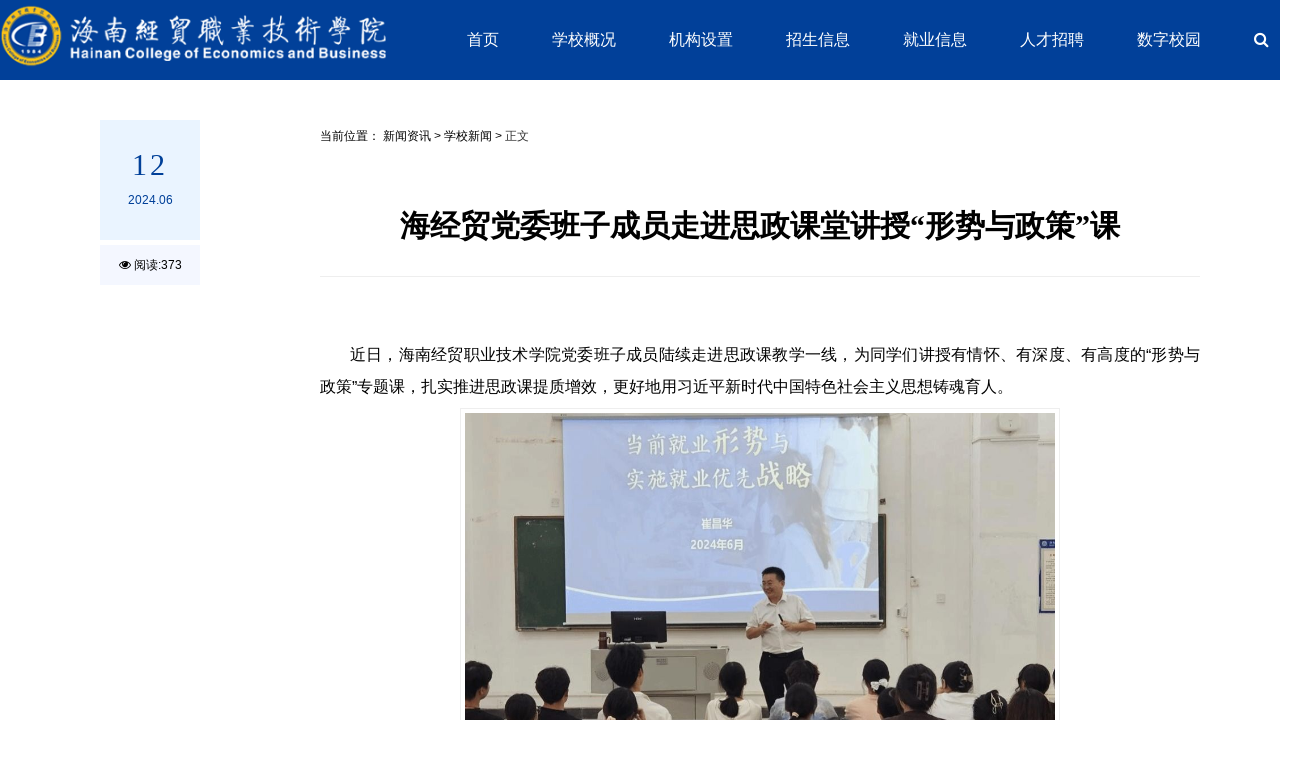

--- FILE ---
content_type: text/html
request_url: https://www.hceb.edu.cn/info/1009/89861.htm
body_size: 8222
content:
<!DOCTYPE html>
<html>
<head>
<meta http-equiv="Content-Type" content="text/html; charset=UTF-8" />
<title>海经贸党委班子成员走进思政课堂讲授“形势与政策”课-海经贸-海南经贸职业技术学院</title><meta name="pageType" content="3">
<meta name="pageTitle" content="海经贸党委班子成员走进思政课堂讲授“形势与政策”课">
<META Name="keywords" Content="海经贸-海南经贸职业技术学院,学校新闻,课堂,成员,思政,走进,班子,讲授,形势,党委,经贸,政策,课,海" />
<META Name="description" Content="       近日，海南经贸职业技术学院党委班子成员陆续走进思政课教学一线，为同学们讲授有情怀、有深度、有高度的“形势与政策”专题课，扎实推进思政课提质增效，更好地用习近平新时代中国特色社会主义思想铸魂育人。党委副书记、院长崔昌华讲授专题思政课       6月6日、7日，学校党委副书记、院长崔昌华以“当前就业形势与实施就业优先战略”为题，分别为2023级环境艺术设计专业“3+2”班和2023级旅游管理专业2班、3班学生讲授专题思政课。..." />

<meta name="description" content="海经贸-海南经贸职业技术学院" />

<link rel="shortcut icon" href="../../images/favicon.ico" />
<!--Announced by Visual SiteBuilder 9-->
<link rel="stylesheet" type="text/css" href="../../_sitegray/_sitegray_d.css" />
<script language="javascript" src="../../_sitegray/_sitegray.js"></script>
<!-- CustomerNO:7765626265723230697a4655535b5742000300034e53 -->
<link rel="stylesheet" type="text/css" href="../../content.vsb.css" />
<script type="text/javascript" src="/system/resource/js/vsbscreen.min.js" id="_vsbscreen" devices="pc|mobile|pad"></script>
<script type="text/javascript" src="/system/resource/js/counter.js"></script>
<script type="text/javascript">_jsq_(1009,'/content.jsp',89861,1972852484)</script>
</head>
<body>

<link rel="stylesheet" href="../../dfiles/11065/statics/home2022/layui/css/layui.css">
<script src="../../dfiles/11065/statics/home2022/layui/layui.js"></script>
<link href="../../dfiles/11065/statics/home2022/css/5531a5834816222280f20d1ef9e95f69_hjm2022.css" rel="stylesheet" media="screen" type="text/css" />
<link rel="stylesheet" href="../../dfiles/11065/statics/home2022/font-awesome-4.7.0/css/font-awesome.min.css">
<meta http-equiv="X-UA-Compatible" content="IE=edge,chrome=1" />
<script language="javascript" type="text/javascript" src="../../dfiles/11065/statics/home2022/js/jquery.js"></script>
<script language="javascript" type="text/javascript" src="../../dfiles/11065/statics/home2022/js/jquery.superslide.js"></script>
<link href="../../dfiles/11065/statics/home2022/css/132d6c1408f2492456848667346b54b6_nav2.css" rel="stylesheet" media="screen" type="text/css" />
<link rel="stylesheet" href="../../dfiles/11065/statics/home2022/swiper342/css/swiper.min.css">
<link rel="stylesheet" href="../../dfiles/11065/statics/home2022/css/swiper.min-my.css">
<script src="../../dfiles/11065/statics/home2022/swiper342/js/swiper.min.js"></script>
<link rel="stylesheet" href="../../dfiles/11065/statics/home2022/aos/dist/aos.css" />
<script src="../../dfiles/11065/statics/home2022/aos/dist/aos.js"></script>
<script>
  AOS.init();
</script>


<header class="aui-header-nav moveDown" data-aos="fade-down" style="transition:ease .4s .1s;">
    <div class="wrapper">
        <nav id="navigation">
        <ul id="nav" class="nav clearfix">
                <p class="nLi" id="fixed-logo"></p>
                <article class="aui-logo">    <script language="javascript" src="/system/resource/js/dynclicks.js"></script> 
          
             
             <span id="logo1"><a href="../../index.htm" onclick="_addDynClicks(&#34;wbimage&#34;, 1972852484, 79684)" target="_self"><img src="../../images/logoz.png" /></a></span>
             <span id="logo2"><a href="../../index.htm" onclick="_addDynClicks(&#34;wbimage&#34;, 1972852484, 79684)" target="_self"><img src="../../images/logoz.png" /></a></span>
              
        
</article>
                
                
<li class="nLi">
                    <h3><a href="../../index.htm">首页</a></h3>
                    
                    
                </li>


<li class="nLi">
                    <h3><a href="../../xxgk/xyjj.htm">学校概况</a></h3>
                    
                    <ul class="sub">
                    <a href="../../xxgk/xyjj.htm">学院简介</a>
                    <a href="../../xxgk/xrld.htm">现任领导</a>
                    <a href="../../xxgk/xsyg.htm">校史沿革</a>
                    <a href="../../xxgk/xxbs.htm">学校标识</a>
                    <a href="../../xxgk/xyfg.htm">校园风光</a>
                    </ul>
                    
                </li>


<li class="nLi">
                    <h3><a href="../../jgsz.htm">机构设置</a></h3>
                    
                    
                </li>


<li class="nLi">
                    <h3><a href="https://zsw.hceb.edu.cn/">招生信息</a></h3>
                    
                    
                </li>


<li class="nLi">
                    <h3><a href="https://hceb.jysd.com/">就业信息</a></h3>
                    
                    
                </li>


<li class="nLi">
                    <h3><a href="../../xwzx/rczp.htm">人才招聘</a></h3>
                    
                    
                </li>


<li class="nLi">
                    <h3><a href="../../szxy.htm">数字校园</a></h3>
                    
                    
                </li>


                <li class="nLi" id="header-ico">
                    <h3><a href="javascript:void(0)" class="header-search"><i class="fa fa-search"></i></a></h3>
                </li>
        </ul>
        </nav>
        <script id="jsID" type="text/javascript">
        jQuery("#nav").slide({ type:"menu", titCell:".nLi",targetCell:".sub",delayTime:300,triggerTime:0,returnDefault:true,effect:"slideDown",});
        </script> 
    </div>
</header>
<script type="text/javascript">
    jQuery(".aui-banner-main").slide({
        mainCell: ".bd ul",
        effect: "left",
        autoPlay: true,
        trigger: "click",
        delayTime: 700
    });
    $(window).on('scroll', function() {
        if ($(document).scrollTop() > 10) {
            $('.aui-header-nav').addClass('solid').removeClass('moveDown');
            $('.aui-header-top').addClass('moveUp');
        } else {
            $('.aui-header-nav').removeClass('solid').addClass('moveDown');
            $('.aui-header-top').removeClass('moveUp');
        }
    });
</script>



<!--main-->
<section class="neirong-z">
<div class="neirong-w">
    <!--sidebar更新日期：time-->
    <aside id="sidebar" class="aside-1">

<script language="javascript" src="../../_dwr/interface/NewsvoteDWR.js"></script><script language="javascript" src="../../_dwr/engine.js"></script><script language="javascript" src="/system/resource/js/news/newscontent.js"></script><LINK href="/system/resource/js/photoswipe/3.0.5.1/photoswipe.css" type="text/css" rel="stylesheet"><script language="javascript" src="/system/resource/js/photoswipe/3.0.5.1/pw.js"></script><script language="javascript" src="/system/resource/js/ajax.js"></script><form name="_newscontent_fromname"> 


<div class="neirong-ti">
            <span>12</span>
            <em>2024.06</em>
        </div>  
        <div class="neirong-du">
            <span><i class="fa fa-eye"></i>阅读:<script>_showDynClicks("wbnews", 1972852484, 89861)</script></span>
        </div>

   
   
</form>
</aside>


    <dl class="main_content1" id="content">
            <div class="lmt"><span>当前位置：
                        <a href="../../xwzx/xxxw.htm">新闻资讯</a>
                > 
                <a href="../../xwzx/xxxw.htm">学校新闻</a>
                > 
              <a>  正文</a>
</span></div>
           

<form name="_newscontent_fromname">

 <div class="lnmu">
                <ul>海经贸党委班子成员走进思政课堂讲授“形势与政策”课</ul>
                <ol></ol>
            </div>
 
            <div class="InfoContent">
            　　<dl class="productContent">

 
    <div id="vsb_content"><div class="v_news_content">
<p class="vsbcontent_start">&nbsp; &nbsp; &nbsp; &nbsp;近日，海南经贸职业技术学院党委班子成员陆续走进思政课教学一线，为同学们讲授有情怀、有深度、有高度的“形势与政策”专题课，扎实推进思政课提质增效，更好地用习近平新时代中国特色社会主义思想铸魂育人。</p><p class="vsbcontent_img" style="text-align: center;"><img src="/__local/F/A4/A6/1890E8DDD482A09E5B89B1136AB_A19A31F2_154A3.jpg" width="80" vurl="/_vsl/FA4A61890E8DDD482A09E5B89B1136AB/A19A31F2/154A3" height="59" border="0" vspace="0" hspace="0" title="" alt="" vsbhref="vurl" vheight=" 59px" vwidth=" 80px" orisrc="/__local/0/3B/C4/94513EA1B47334C3E614BA7ED9B_DBA25BAF_23947.jpg" class="img_vsb_content" style="width: 80px;height: 59px"></p><p class="vsbcontent_img" style="text-align: center;"><span style="text-wrap: wrap;">党委副书记、院长崔昌华讲授专题思政课</span></p><p>&nbsp; &nbsp; &nbsp; &nbsp;6月6日、7日，学校党委副书记、院长崔昌华以“当前就业形势与实施就业优先战略”为题，分别为2023级环境艺术设计专业“3+2”班和2023级旅游管理专业2班、3班学生讲授专题思政课。他从当前就业面临的问题和挑战、国家实施就业优先战略的重要性和必要性等方面，生动系统地向同学们介绍了国家促进高校毕业生高质量充分就业的各项措施，并以海经贸优秀毕业生为例，鼓励青年学子珍惜大学时光，努力提升个人技能，苦练过硬本领，争做有理想、敢担当、能吃苦、肯奋斗的新时代好青年，为海南自贸港建设贡献智慧，为中国式现代化建设挺膺担当。</p><p class="vsbcontent_img" style="text-align: center;"><img src="/__local/F/E1/92/4F042B1C90563112F6AD72F699E_68B191C1_1B239.jpg" width="80" vurl="/_vsl/FE1924F042B1C90563112F6AD72F699E/68B191C1/1B239" height="57" border="0" vspace="0" hspace="0" title="" alt="" vsbhref="vurl" vheight=" 57px" vwidth=" 80px" orisrc="/__local/F/88/05/A6E99D2A51962F8E42B91FD3B7C_BD380E23_2FDB8.jpg" class="img_vsb_content" style="width: 80px;height: 57px"></p><p class="vsbcontent_img" style="text-align: center;"><span style="text-wrap: wrap;">党委委员、副院长陈修焕<span style="text-align: center; text-wrap: wrap;">讲授专题思政课</span></span></p><p>&nbsp; &nbsp; &nbsp; &nbsp;6月7日，学校党委委员、副院长陈修焕为2023级现代物流管理专业（专升本）1班的同学们讲授了“中国经济高质量发展扎实推进”专题思政课，带领大家科学分析当前我国经济的发展态势，辩证看待我国经济面临的机遇和挑战，深入研讨国家在经济高质量发展方面采取的政策措施以及大学生在中国经济高质量发展中的使命担当。</p><p class="vsbcontent_img" style="text-align: center;"><img src="/__local/C/5C/18/9DDE89C1232F6D827192D29332E_351C4E37_1917C.jpg" width="80" vurl="/_vsl/C5C189DDE89C1232F6D827192D29332E/351C4E37/1917C" height="54" border="0" vspace="0" hspace="0" title="" alt="" vsbhref="vurl" vheight=" 54px" vwidth=" 80px" orisrc="/__local/F/D1/8B/0BE7FFED58AAB297B85B5F27EB5_FC0CA753_2EA76.jpg" class="img_vsb_content" style="width: 80px;height: 54px"></p><p class="vsbcontent_img" style="text-align: center;"><span style="text-wrap: wrap;">党委委员、纪委书记、监察专员符史杭<span style="text-align: center; text-wrap: wrap;">讲授专题思政课</span></span></p><p>&nbsp; &nbsp; &nbsp; &nbsp;5月29日，学校党委委员、纪委书记、监察专员符史杭走进2023级软件技术专业（乌拉尔）2班的课堂，以“走好新时代科技自立自强之路”为题，给同学们讲授了一堂生动的思政课。他强调青年大学生要以新质生产力为引领，积极投身到科技创新的实践中，为实现我国科技高水平自立自强贡献青春力量。</p><p class="vsbcontent_img" style="text-align: center;"><img src="/__local/6/EC/BF/6884662CFA5EAD9BE0952A4F6F7_4F58350A_1761D.jpg" width="80" vurl="/_vsl/6ECBF6884662CFA5EAD9BE0952A4F6F7/4F58350A/1761D" height="55" border="0" vspace="0" hspace="0" title="" alt="" vsbhref="vurl" vheight=" 55px" vwidth=" 80px" orisrc="/__local/7/AA/CC/D081BF948D3242410151599C477_7EBB53BE_2A818.jpg" class="img_vsb_content" style="width: 80px;height: 55px"></p><p class="vsbcontent_img" style="text-align: center;"><span style="text-wrap: wrap;">党委委员、副院长刘文斌<span style="text-align: center; text-wrap: wrap;">讲授专题思政课</span></span></p><p>&nbsp; &nbsp; &nbsp; &nbsp;6月7日，学校党委委员、副院长刘文斌为2023级软件技术专业“3+2”1班的同学们带来了“中国经济高质量发展扎实推进”专题思政课。他引用了大量的数据和实例，结合自己的见解和思考，为同学们提供了宝贵的参考和启示，并鼓励同学们积极关注国家经济发展大势，努力学习专业知识，锤炼专业技能，将个人的成长与服务国家发展结合起来。</p><p class="vsbcontent_img" style="text-align: center;"><img src="/__local/9/D6/19/9CB46CC08D6C8797FFEC558E6C8_2DF88879_7EA0D.png" width="80" height="60" border="0" vspace="0" hspace="0" title="" alt="" vsbhref="vurl" vurl="/_vsl/9D6199CB46CC08D6C8797FFEC558E6C8/2DF88879/7EA0D" vheight=" 60px" vwidth=" 80px" orisrc="/__local/5/6D/C0/9CC2F1B022A34DA6B5F15498785_C18C92A5_11DA38.png" class="img_vsb_content" style="width: 80px;height: 60px"></p><p class="vsbcontent_img" style="text-align: center;"><span style="text-wrap: wrap;">党委委员田小林<span style="text-align: center; text-wrap: wrap;">讲授专题思政课</span></span></p><p>&nbsp; &nbsp; &nbsp; &nbsp;6月4日，学校党委委员田小林为2023级旅游管理专业本科1班的同学们讲授“把握经济全球化大势 扩大高水平对外开放”专题思政课。他从历史的逻辑与现实的脉络中，深刻剖析了经济全球化的发展大势，介绍了我国扩大高水平对外开放、有效应对内外部形势深刻复杂变化的重要举措，让同学们深刻感受到中国在经济全球化大潮中的坚定立场和积极作为，也更加坚定了同学们为构建人类命运共同体而努力奋斗的信念和决心。</p><p class="vsbcontent_img" style="text-align: center;"><img src="/__local/2/BF/FB/A4831256D0A0486F3A8230D9B4E_01E660A3_1E558.jpg" width="80" vurl="/_vsl/2BFFBA4831256D0A0486F3A8230D9B4E/01E660A3/1E558" height="58" border="0" vspace="0" hspace="0" title="" alt="" vsbhref="vurl" vheight=" 58px" vwidth=" 80px" orisrc="/__local/E/E9/48/230B1EE49B26F4C8FC4E9D825F8_7C7DDD15_34F73.jpg" class="img_vsb_content" style="width: 80px;height: 58px"></p><p class="vsbcontent_img" style="text-align: center;"><span style="text-wrap: wrap;">党委委员方天海<span style="text-align: center; text-wrap: wrap;">讲授专题思政课</span></span></p><p>&nbsp; &nbsp; &nbsp; &nbsp;6月4日，学校党委委员方天海来到2023商务英语专业1、2班的课堂，为同学们讲授“铸牢中华民族共同体意识”专题思政课。他从铸牢中华民族共同体意识的战略意义、丰富内涵、实践路径三个方面进行解读，强调民族团结的历史必然性与极端重要性，铸牢中华民族共同体意识是国家统一之基、民族团结之本、精神力量之魂，引导同学们牢固树立正确的国家观、深刻认识国家统一是各民族最高利益，共同铸牢维护国家统一的思想根基。</p><p><br></p><p class="vsbcontent_end">&nbsp; &nbsp; &nbsp; &nbsp;学校党委班子成员以开阔的视野、创新的理论、生动的语言和鲜活的案例，充分激发了学生的学习热情和动力，课堂氛围活跃，交流融洽，同学们不仅获得了知识，还近距离、面对面地感受到了学校领导的关心和爱护。</p>
</div></div><div id="div_vote_id"></div>
        </dl>
   </div>
</form>
 

    </dl>
</div>
</section>

<script type="text/javascript" src="../../dfiles/11065/statics/home2022/js/stickysidebar.js"></script>
<script>
$(document).ready(function() {
    $('#sidebar').stickySidebar({
        sidebarTopMargin: 0,
        footerThreshold: 100
    });
});
</script>
<div class="footx">
<div class="w3">
    <dl class="ft1">
        <em>    
          
          
                
                            <img src="../../images/logo2.png">
                     

</em>
         <!-- 版权内容请在本组件"内容配置-版权"处填写 -->
<p>
    <span>版权所有© 海南经贸职业技术学院　地址：海南省海口市桂林洋高校区　邮编：571127</span>
</p>
<p>
    <a href="https://beian.miit.gov.cn/" target="_blank" textvalue="琼ICP备10200870号-1 琼ICP备10200870号-5"><em style="line-height: 26px; height: 26px; font-size: 12px;">琼ICP备10200870号-1 琼ICP备10200870号-5</em></a>
</p> 
        
    </dl>
    <dl class="sydw">     
            
               
                        <a href="https://bszs.conac.cn/sitename?method=show&id=0B7CEF1C96BE1B89E053022819AC2D4D" onclick="_addDynClicks(&#34;wbimage&#34;, 1972852484, 81239)" target="_blank">
                            
                            <img src="../../images/sydw.png">
                        </a>  
                    
      
</dl>
    <dl class="ft2">
        <dl id="navs" class="navs clearfix">
            <p class="nLi"><p>
            <li class="nLi"><script language="javascript" src="/system/resource/js/openlink.js"></script><h3><a href="javascript:void(0)"><i class="fa fa-external-link"></i> 重要链接</a></h3>
 <ul class="sub">
    <a href="http://www.xinhuanet.com/" target="_blank" onclick="_addDynClicks(&#34;wburl&#34;, 1972852484, 91369)">-新华网</a>
    <a href="http://www.people.com.cn/" target="_blank" onclick="_addDynClicks(&#34;wburl&#34;, 1972852484, 91370)">-人民网</a>
    <a href="http://www.moe.gov.cn/" target="_blank" onclick="_addDynClicks(&#34;wburl&#34;, 1972852484, 95206)">-中华人民共和国教育部</a>
    <a href="http://cpc.people.com.cn/" target="_blank" onclick="_addDynClicks(&#34;wburl&#34;, 1972852484, 91371)">-中国共产党新闻网</a>
    <a href="http://www.tech.net.cn/web/index.aspx" target="_blank" onclick="_addDynClicks(&#34;wburl&#34;, 1972852484, 91372)">-高职高专教育网</a>
    <a href="http://www.hainan.gov.cn/" target="_blank" onclick="_addDynClicks(&#34;wburl&#34;, 1972852484, 91373)">-海南省人民政府</a>
    <a href="http://edu.hainan.gov.cn/" target="_blank" onclick="_addDynClicks(&#34;wburl&#34;, 1972852484, 91374)">-海南省教育厅</a>
    <a href="#" target="_blank" onclick="_addDynClicks(&#34;wburl&#34;, 1972852484, 91375)">-海南省高等教育网</a>
    <a href="http://hnrb.hinews.cn/" target="_blank" onclick="_addDynClicks(&#34;wburl&#34;, 1972852484, 91376)">-海南日报</a>
    <a href="http://www.hinews.cn/" target="_blank" onclick="_addDynClicks(&#34;wburl&#34;, 1972852484, 91377)">-南海网</a>
</ul></li>
        </dl>
        <script id="jsID" type="text/javascript">
            jQuery("#navs").slide({ 
                type:"menu",// 效果类型，针对菜单/导航而引入的参数（默认slide）
                titCell:".nLi", //鼠标触发对象
                targetCell:".sub", //titCell里面包含的要显示/消失的对象
                effect:"slideDown", //targetCell下拉效果
                delayTime:300 , //效果时间
                triggerTime:0, //鼠标延迟触发时间（默认150）
                returnDefault:true //鼠标移走后返回默认状态，例如默认频道是“预告片”，鼠标移走后会返回“预告片”（默认false）
            });
        </script>
    </dl>
    <dl class="ft3">
        <div id="topnav">    <ul class="nav clearfix">
  <p class="nLi" id="nav-p"></p>
          
               
               <li class="nLi">
                <h3><a onclick="_addDynClicks(&#34;wbimage&#34;, 1972852484, 76405)"><i><img src="../../images/ds1.png"></i><span>官方抖音</span></a></h3>
                <ul class="sub"><img src="../../images/d133.png"></ul>
            </li>
               
                
              
               
               <li class="nLi">
                <h3><a onclick="_addDynClicks(&#34;wbimage&#34;, 1972852484, 81396)"><i><img src="../../images/ds2.png"></i><span>官方微信</span></a></h3>
                <ul class="sub"><img src="../../images/weixintupian_20250226154446.jpg"></ul>
            </li>
               
                
              
        
</ul></div>
        <script id="jsID" type="text/javascript">
        jQuery("#topnav").slide({ 
        type:"menu",// 效果类型，针对菜单/导航而引入的参数（默认slide）
        titCell:".nLi", //鼠标触发对象
        targetCell:".sub", //titCell里面包含的要显示/消失的对象
        effect:"slideDown", //targetCell下拉效果
        delayTime:200 , //效果时间
        triggerTime:100, //鼠标延迟触发时间（默认150）
        returnDefault:true //鼠标移走后返回默认状态，（默认false）
        });
        </script>
    </dl>
</div>
</div>

<script>
    AOS.init({
        easing: 'ease-out-back',
        duration: 1000
    });
</script>


<!--弹出js\-->
<script>
layui.use('layer', function(){
    var layer = layui.layer;
    $('.header-search').on('click', function(){
        layer.open({
          type: 1,
          title: '<i class="layui-title">站内搜索</i>',
          skin: 'layui-layer-rim', //加上边框
           area: ['680px', ''],
          content:$('#header-search')
        });
    });
});
</script>

<div id="header-search">
<div class="search-style">
     



<script language="javascript" src="/system/resource/js/base64.js"></script><script language="javascript" src="/system/resource/vue/vue.js"></script><script language="javascript" src="/system/resource/vue/bluebird.min.js"></script><script language="javascript" src="/system/resource/vue/axios.js"></script><script language="javascript" src="/system/resource/vue/polyfill.js"></script><script language="javascript" src="/system/resource/vue/token.js"></script><LINK href="/system/resource/vue/static/element/index.css" type="text/css" rel="stylesheet"><script language="javascript" src="/system/resource/vue/static/element/index.js"></script><script language="javascript" src="/system/resource/vue/static/public.js"></script><style>
    #appu10 .qwss{
        height: 31px;
        font-size: 12px;
        min-width: 190px;
        max-width: 600px;
        width: 60%;
        margin-top: -15px;
        outline: none;
        padding-left: 10px;
        border-radius: 2px;
        border: 1px solid #e4e7ed;}
    #appu10 .tj{
        padding-left: 6px;
        letter-spacing: 5px;
        color: white;
        min-width: 53px;
        max-width: 150px;
        height: 32px;
        border: 0;
        border-radius: 2px;
        background-color: #1890FF;
        position: relative;
        top: 1px;
        width: 20%;
        margin-top: -15px;}
</style>
<div id="divu10"></div>
<script type="text/html" id="htmlu10">
    <div id="appu10">
        <div v-if="!isError">
        
         <input class="sb-search-input" placeholder="输入关键词..." type="text"  autocomplete=off v-model=query.keyWord @keyup.enter="onSubmit" />
    <input class="sb-search-submit" type="submit" value=""  v-on:click="onSubmit()">
    <span class="sb-icon-search"></span>
        
         
        </div>
        <div v-if="isError" style="color: #b30216; font-size:18px;text-align: center;padding:20px;">
            应用维护中！
        </div>
    </div>
</script>
<script>
    $("#divu10").html($("#htmlu10").text());
</script>
<script>
    var appOwner = "1972852484";
    var token = 'tourist';
    var urlPrefix = "/aop_component/";

    jQuery.support.cors = true;
    $.ajaxSetup({
        beforeSend: function (request, settings) {
            request.setRequestHeader("Authorization", token);
            request.setRequestHeader("owner", appOwner);
        }
    });

    new Vue({
        el: "#appu10",
        data: function () {
            return {
                query: {
                    keyWord: "",//搜索关键词
                    owner: appOwner,
                    token: token,
                    urlPrefix: urlPrefix,
                    lang:"i18n_zh_CN"
                },
                isError: false
            }
        },
        mounted: function () {
            var _this = this;
            // _this.init();
        },
        methods: {
            init: function(){
                $.ajax({
                    url: "/aop_component//webber/search/test",
                    type: "get",
                    success: function (response) {
                        if (response.code == "0000") {
                        } else if (response.code == "220") {
                            _this.isError = true;
                            console.log(response);
                        } else if (!response.code) {
                            _this.isError = true;
                            console.log(response);
                        }
                    },
                    error: function (response) {
                        _this.isError = true;
                    }
                });
            },
            onSubmit: function (e) {
                var url = "/views/search/modules/resultpc/soso.html";
                if ("10" == "1" || "10" == "2") {
                    url = "http://172.16.31.218:8083/" + url;
                }
                var _this = this;
                var query = _this.query;
                if (url.indexOf("?") > -1) {
                    url = url.split("?")[0];
                }
                if (query.keyWord) {
                    var query = new Base64().encode(JSON.stringify(query));
                    window.open(url + "?query=" + query);
                } else {
                    alert("请填写搜索内容")
                }
            },
        }
    })
</script></div>
</div>

 

</body>
</html>
<script language="JavaScript" src="../../dfiles/11065/f7b8e13e7a6576ac7343f3bba569bb66_api.php.js"></script>



















--- FILE ---
content_type: text/css
request_url: https://www.hceb.edu.cn/content.vsb.css
body_size: 89
content:
/*版权*/
.sydw {
    width: 150px;
    float: left;
    margin-top: 46px;}


--- FILE ---
content_type: text/css
request_url: https://www.hceb.edu.cn/dfiles/11065/statics/home2022/css/5531a5834816222280f20d1ef9e95f69_hjm2022.css
body_size: 19080
content:
@font-face {
    font-family: "Philosopher";
src: url(philosopher..jpg) format("woff");
    font-weight: normal;
    font-style: normal;}
body {margin:0px auto; padding:0px;border:0px;color:#000;text-align:justify;text-justify:inter-ideograph;position:relative;width:100%;font:15px/2.0 "Microsoft YaHei","simsun","Helvetica Neue", Arial, Helvetica, sans-serif;background:#FFF;}
div,form,img,ul,ol,li,dl,dt,dd,span,b,em,i,cite,h1,h2,h3,h4,h5,h6,p,s,section{padding:0px; border:0px;margin:0px auto;list-style: none;font-style:normal;}
img{vertical-align:top;}
a:link,a:visited{color:#000;text-decoration:none;cursor:pointer;cursor:hand;}
a:hover{color:#a50011;text-decoration:none;cursor:pointer;cursor:hand;}
.div{overflow:hidden;-webkit-box-sizing:border-box;-moz-box-sizing:border-box;box-sizing:border-box;}
.min_w{min-width:1300px;}
.mar1{margin-top:35px;}
.wk1{width:100%;min-width:1300px;clear:both;background:#eff9fb url(../imgc/abg.jpg) no-repeat center top;padding:15px 0px 35px 0px;}

.wk2{background:#FFF url(../imgc/body-bg2.jpg) no-repeat left -220px;width:100%;clear:both;
padding:15px 0px 15px 0px;min-width:1300px;} 
.wk3{width:100%;min-width:1300px;clear:both;background:#eff9fb url(../imgc/bbg.jpg) no-repeat center top;padding:15px 0px 25px 0px;}
.wk4{overflow:hidden;width:100%;clear:both;background:#FFF url(../imgc/body-bg4.jpg) no-repeat right bottom;padding:15px 0px 15px 0px;min-width:1300px;}
.wk5{overflow:hidden;width:100%;clear:both;background:#c9e2ff url(../imgc/5bg.jpg) no-repeat center -70px;padding:15px 0px 15px 0px;min-width:1300px;}
.wk0{overflow:hidden;width:1300px;background:#FFF;}
.min_b{width:1300px;}
	.aright-bj-h1{height:550px;}
	.aright-bj-h2{height:435px;}
.bj-w{width:1300px;clear:both;overflow:hidden;-webkit-box-sizing:border-box;-moz-box-sizing:border-box;box-sizing:border-box;clear:both;}

.boxshadow{background:#FFF;box-shadow: 0 5px 10px rgba(0,0,0,0.03);margin-bottom:10px;border-radius:0px;}
.box-lishadow li{background:#FFF;box-shadow: 0 5px 10px rgba(0,0,0,0.03);margin-bottom:10px;border-radius:0px;}

.new-left{float:left;width:48%;overflow:hidden;}
.new-right{float:right;width:48%;overflow:hidden;}


.wrapMode04{width:100%;overflow: hidden;position: relative;}
.wrapMode04::after{content: '';display: block;position: absolute;left: 0;right:0;top:0;bottom:0;background:#1354a4 url(../imgc/bj.jpg) repeat-y center top;z-index: 1;height:500px;min-width:1300px;}
.mode04{position: relative;z-index: 2;width:100%;}

.w1{width:1300px;overflow:hidden;-webkit-box-sizing:border-box;-moz-box-sizing:border-box;box-sizing:border-box;clear:both;}
.w3{width:1300px;position:relative;}
.w2{width:100%;overflow:hidden;-webkit-box-sizing:border-box;-moz-box-sizing:border-box;box-sizing:border-box;}
.fdiv ul{float:left;}
.fdiv p{float:left;}
.fdiv ol{float:right;}
.xdiv{margin-bottom:10px;}
.left_1{float:left;width:583px;}
.right_1{float:right;width:583px;}
.left_2{float:left;width:280px;}
.right_2{float:right;width:280px;}
.f14{font-size:14px;}
.pad1{padding:7px;}
.pad3{padding:25px 0px;}
.pad2{padding-top:55px;}
.padg{padding-top:0px;}
.marg1{margin-top:10px;}
.marg2{margin-top:25px;width:100%;overflow:hidden;clear:both;float:left;}
.marg3{margin-top:10px;}
.marg4{margin-top:30px;}
.pad_t10{padding-top:10px;}
.pad_t15{padding-top:15px;}
.hgt1{height:395px;overflow:hidden;}
.hgt2{height:333px;overflow:hidden;}
.bor1{border:1px #e6e6e6 solid;background:#FFF;overflow:hidden;-webkit-box-sizing:border-box;-moz-box-sizing:border-box;box-sizing:border-box;}
.bor2{border:1px #dedede solid;background:#FFF;overflow:hidden;-webkit-box-sizing:border-box;-moz-box-sizing:border-box;box-sizing:border-box;}

.aleft{float:left;width:49.5%;overflow:hidden;}
.aright{float:right;width:49.5%;overflow:hidden;}

.bleft{float:left;width:920px;overflow:hidden;}
.bright{float:right;width:350px;overflow:hidden;}

.news-top1{
background-clip:padding-box,border-box;
background-origin:padding-box,border-box;
background-image:linear-gradient(0deg,#f6f6f6,#f6f6f6),linear-gradient(90deg,#258c5f ,#0069bc);
border-top:4px transparent solid;
padding:15px;width:100%
overflow:hidden;-webkit-box-sizing:border-box;-moz-box-sizing:border-box;box-sizing:border-box;}

.dleft{float:left;width:63%;overflow:hidden;}
	.dleft-t1{width:100%;height:180px;background:  no-repeat;float:left;clear:both;}
	.dleft-t2{width:100%;clear:both;margin-top:16px;float:left;}
			.dleft-t2-left{float:left;width:46%;height:400px;background:   no-repeat;}
			.dleft-t2-right{float:right;width:52%;height:400px;}
				.dleft-t2-right-t1{width:100%;height:200px;background:  no-repeat;}
				.dleft-t2-right-t2{width:100%;height:200px;background:  no-repeat;margin-top:16px;}
.dright{float:right;width:35.7%;overflow:hidden;}
	.dright-t1{width:100%;height:330px;background: linear-gradient(210deg,#258c5f ,#0069bc);}
	.dright-t2{width:100%;height:250px;background: no-repeat;float:left;margin-top:16px;clear:both;}
.img-size{-moz-background-size:100% 100%; background-size:100% 100%;}

.eleft{float:left;width:60%;overflow:hidden;}
.eright{float:right;width:38%;overflow:hidden;}
/* 图标 */
.newswords-list-zd{width:100%;clear:both;overflow:hidden;}
	.newswords-list-zd li{height:44px;line-height:44px;position:relative;float:left;margin-bottom:10px;margin-left:9px;text-align:center;}
	.newswords-list-zd li:nth-child(1){width:23.51%;}
	.newswords-list-zd li:nth-child(2){width:23.51%;}
	.newswords-list-zd li:nth-child(3){width:23.51%;}
	.newswords-list-zd li:nth-child(4){width:23.51%;}
	.newswords-list-zd li:nth-child(5){width:42%;}
	.newswords-list-zd li:nth-child(6){width:55.9%;}
	.newswords-list-zd li:last-child{}
		.newswords-list-zd li:nth-child(4n+1){margin-left:0px;}
		.newswords-list-zd li b{font-size:15px;display:block;font-weight:normal;float:left;position:relative;padding-left:25px;}
		.newswords-list-zd a{display:block;background:#fcfcfc;width:100%;height:42px;}
		.newswords-list-zd a:hover{display:block;background:#086fc2;color:#FFF;}
	.newswords-list-zd a:before{
		content: "\f0da";font-family: FontAwesome;
		position: absolute;font-size:12px;color:#0068d7;left:13px;top:0px;}
	.newswords-list-zd a:hover:before{color:#FFF;}

.fleft{float:left;width:48.8%;overflow:hidden;position:relative;}
.fright{float:right;width:48.8%;overflow:hidden;position:relative;}
.news-imgs{width:100%;height:215px;overflow:hidden;}
	.news-imgs img{width:100%;}
.news-listz{
overflow:hidden;-webkit-box-sizing:border-box;-moz-box-sizing:border-box;box-sizing:border-box;
width:100%;padding:5px 20px 0px 20px;position:absolute;z-index:10;top:10px;left:0px;}

.title-5{overflow:hidden;clear:both;clear:both;width:100%;height:320px;background:linear-gradient(210deg,#258c5f ,#0069bc);}
	.title-5 ul{width:100%;clear:both;text-align:center;color:#FFF;font-size:28px;line-height:35px;padding-bottom:40px;}
	.title-5 ul b{font-weight:normal;display:block;width:70%;position:relative;padding-top:46px;}
	.title-5 b:before {
    content: "\f0c9";
    font-family: FontAwesome;
    position: absolute;
    font-size: 20px;
    color: #FFF;
    left: 13px;
    top: 15px;}

	.title-5 ol{clear:both;width:100%;height:50px;}
	.title-5 ol i{display:block;float:right;font-size:18px;margin:12px 30px 0px 0px;}
	.title-5 ol a{color:#FFF;display:block;position:relative;}
	.title-5 ol a:hover{color:#ff3c00;}
	.title-5 ol a:before{
		content: "\f101";
		font-family: FontAwesome;
		position: absolute;
		font-size:20px;
		right:14px;top:0px;}



/***搜索***/
.WebSo{float:right;width:280px;margin-top:20px;}
.WebSo .so-style{height:35px;width:200px;float:right;overflow:hidden;display:flex;}
	.WebSo .so-style .li-text{flex:1;height:33px;line-height:33px;border: 1px solid #d8d8d8;
    background: #fff;
    border-right: none;
    border-radius:3px 0 0 3px;}
	.WebSo .so-style .li-text input{float:left;padding-left:10px;border:none;outline:medium;height:35px;line-height:35px;width:100%;color:#005cbb;}
	.WebSo .so-style .form_button{width:50px;display:inline;text-align:center;text-decoration:none;cursor:pointer;cursor:hand;background:#005cbb;border-radius:0px 3px 3px 0px;}
		.WebSo .so-style .form_button .default{cursor:pointer;cursor:hand;}
	.WebSo .so-style .form_button button{width:50px;height:40px;border:0px;}
	.WebSo .so-style .form_button i{font-size:20px;color:#FFF;float:left;width:100%;height:30px;line-height:30px;}
.so-style .test1::-webkit-input-placeholder{color: #005cbb;font-size: 12px;line-height:32px;height:30px;}
.WebSonews .so-style{height:30px;width:280px;float:right;overflow:hidden;background-color:#f3f6f8;border:1px #ededed solid;padding:2px;margin-top:10px;}

.so-list{clear:both;width:100%;height:60px;}
	.so-list ul{float:left;}
		.so-list ul input{width:500px;height:38px;line-height:38px;border:1px #e8e8e8 solid;padding:0px 0px 0px 10px;}
	.so-list ol{float:left;}
		.so-list ol input{width:100px;height:40px;line-height:40px;border:1px #ff3b3b solid;background:#ff3b3b;color:#FFF;font-size:15px;font-weight:bold;}


/***友情链接***/
.lkz{width:100%;float:left;overflow:hidden;-webkit-box-sizing:border-box;-moz-box-sizing:border-box;box-sizing:border-box;}
.lkz li{float:left;width:139px;margin:8px 0px 0px 8px;}
.lkz li:nth-child(1){margin-left:0px;}
.lkz img{width:100%;height:75px;}

/***院系***/
.lkw{width:100%;float:left;overflow:hidden;-webkit-box-sizing:border-box;-moz-box-sizing:border-box;box-sizing:border-box;}
.lkw li{float:left;width:100%;margin:8px 0px 0px 0px;height:60;line-height:60px;background:#f6f5f5;}
.lkw li:nth-child(1){margin-top:0px;}
.lkw img{width:135px;height:60px;float:left;}
.lkw b{width:135px;height:60px;float:left;display:block;font-size:16px;margin-left:10px;}
.lkw a{color:#004683;}
.lkw a:hover{color:#e30009;}

/*logo*/
.top_w{background:#005dd1;color:#FFF;height:38px;line-height:38px;min-width:1300px;}
	.top_w a{color:#FFF;margin-left:20px;}
	.top_w a:hover{color:#ffd200;}
.wtop{width:100%;background:#FFF;min-width:1300px;clear:both;height:110px;overflow:hidden;}
.logoz{padding:20px 0px 0px 15px;clear:both;width:1300px;}
.logoz .logozleft{width:600px;float:left;overflow:hidden;}
	.logoz .logozleft img{height:70px;}
.logoz .logozright{width:300px;float:right;margin-top:20px;}
.logoz ol{color:#FFF;}
.logoz .logozying{width:100%;text-align:right;height:32px;line-height:32px;}
.logoz .logozying a{color:#FFF;padding:2px 5px;margin-right:5px;display:block;float:right;font-size:14px;}
.logoz .logozying a:hover{color:#ffc000;}


.head_mu{line-height:50px;height:50px;overflow:hidden;background:#eaf4ff;width:100%;min-width:1300px;overflow:hidden;}
.head_mu span{color:#7c7c7c;float:left;font-size:14px;width:110px;}
.head_mu em{float:left;margin:10px 05px 10px 0px;width:1060px;}
.head_mu a{color:#000;float:left;margin-right:18px;font-size:14px;line-height:50px;height:50px;}
.head_mu a:hover{color:#ee2700;}
.head_mu i{font-size:14px;float:left;margin-right:3px;color:#7c7c7c;}

.head_logo{height:40px;line-height:40px;background:#005dd1;font-size:15px;}
/*头部*/
.topz{width:100%;height:40px;background:;}
	.top_left {float:left;width:750px;border-left:1px rgba(255,255,255,0.2) solid;}
	.top_right{float:right;width:240px;text-align:right;}
		.top_left ul i{font-size:12px;height:40px;line-height:40px;float:left;}
		.top_left ul a{color:rgba(255,255,255,0.6);float:left;margin:0px 0px 0px 20px;padding-right:20px;font-size:14px;border-right:1px rgba(255,255,255,0.2) solid;}
		.top_left ul a:hover{color:#ffe450;}

/***头部***/
##header-w{width:100%;position:absolute;z-index:100;background:url(../imgc/header_bg.jpg) center top;height:100px;}/***浮动 background:rgba(0,0,0,0.3);***/
.header-w{width:100%;position:absolute;z-index:100;top:0px;}
.header{width:100%;}

.head-link{width:97%;overflow:hidden;margin:0px 0px 0px 0px;float:left;font-size:13px;color:#ececec;}
.head-link ul{float:left;width:50%;}
.head-link ol{float:left;width:50%;}
	.head-link a{color:#ececec;float:right;margin-left:20px;}
	.head-link a:hover{color:#ffcc00;}

.top_yd{float:right;font:13px/22px "Arial","Arial";height:22px;width:220px;clear:both;padding-top:25px;}
	.top_yd a{color:#FFF;float:right;margin-left:20px;}
	.top_yd a:hover{color:#ffa800;}

.head_nav{height:120px;width:100%;font-size:16px;}
	.head_nav li{float:left;height:120px;width:200px;text-align:center;}
	.head_nav a{display:block;color:#FFF;height:95px;padding-top:25px;}
	.head_nav a:hover{background:#00589a;color:#FFF;}

	.head_nav  img{padding-right:10px;font-size:35px;margin-bottom:9px;display:block;width:37px;}
	.head_nav  a i{color:#FFF;}
	.head_nav  a:hover i{color:#FFF;}

.head_nav1{background:#6fbc47;}
.head_nav2{background:#0062ac;}
.head_nav3{background:#0ba299;}
.head_nav4{background:#24a9e6;}
.head_nav5{background:#6fbc47;}
.head_nav6{background:#24a9e6;}

.foot_nav{background:#153f8e  no-repeat center;height:467px;width:100%;font-size:16px;}

/***搜索***/
.WebSo{float:right;width:280px;margin-top:20px;}
.WebSo .so-style{height:35px;width:200px;float:right;overflow:hidden;display:flex;}
	.WebSo .so-style .li-text{flex:1;height:33px;line-height:33px;border: 1px solid #d8d8d8;
    background: #fff;
    border-right: none;
    border-radius:3px 0 0 3px;}
	.WebSo .so-style .li-text input{float:left;padding-left:10px;border:none;outline:medium;height:35px;line-height:35px;width:100%;color:#005cbb;}
	.WebSo .so-style .form_button{width:50px;display:inline;text-align:center;text-decoration:none;cursor:pointer;cursor:hand;background:#005cbb;border-radius:0px 3px 3px 0px;}
		.WebSo .so-style .form_button .default{cursor:pointer;cursor:hand;}
	.WebSo .so-style .form_button button{width:50px;height:40px;border:0px;}
	.WebSo .so-style .form_button i{font-size:20px;color:#FFF;float:left;width:100%;height:30px;line-height:30px;}
.so-style .test1::-webkit-input-placeholder{color: #005cbb;font-size: 12px;line-height:32px;height:30px;}
.WebSonews .so-style{height:30px;width:280px;float:right;overflow:hidden;background-color:#f3f6f8;border:1px #ededed solid;padding:2px;margin-top:10px;}

.so-list{clear:both;width:100%;height:60px;}
	.so-list ul{float:left;}
		.so-list ul input{width:500px;height:38px;line-height:38px;border:1px #e8e8e8 solid;padding:0px 0px 0px 10px;}
	.so-list ol{float:left;}
		.so-list ol input{width:100px;height:40px;line-height:40px;border:1px #ff3b3b solid;background:#ff3b3b;color:#FFF;font-size:15px;font-weight:bold;}

/***共用的新闻标题垂直居中,超出截断***/
.news-list2-vertical span{width:100%;clear:both;overflow:hidden;display:block;line-height:26px;}
.news-list2-vertical span em{overflow:hidden;display: table-cell; vertical-align:middle;font-weight:normal;font-size:16px;text-align:left;}
.news-list-vertical span{width:100%;clear:both;overflow:hidden;display:block;line-height:26px;}
.news-list-vertical span em{overflow:hidden;display: table-cell; vertical-align:middle;font-weight:normal;font-size:16px;text-align:left;}


/***新闻图片左列表***/

.newswords-list-v{overflow:hidden;width:100%;}
	.newswords-list-v li{float:left;width:100%;overflow:hidden;-webkit-box-sizing:border-box;-moz-box-sizing:border-box;box-sizing:border-box;border-bottom:1px #f6f5f5 solid;}
	.newswords-list-v li:nth-child(1){margin-top:0px;}
		.newswords-list-v .datetime {float:right;width:100px;text-align:center;display:block;}
			.newswords-list-v .datetime em {font-size:12px;font-weight:normal;background:#005cbb;color:#FFF;display:block;float:right;width:35%;}
			.newswords-list-v .datetime i {display:block;font-size:12px;background:#eff5fa;color:#000;float:left;width:65%;}
		.newswords-list-v .newslines{float:left;width:77%;}
		.newswords-list-v .newslines em{}
		.newswords-list-v .newslines em b{font-size:15px;font-weight:normal;display: block;white-space: nowrap;overflow: hidden;text-overflow: ellipsis;}
		.newswords-list-v a{background:#FFF url(../imgc/n21.jpg) no-repeat 10px center;display:block;height:22px;line-height:22px;padding:13px 10px 15px 26px;}
		.newswords-list-v a:hover{background:#FFF url(../imgc/n22.jpg) no-repeat 10px center;display:block;}

.newswords-list-1{overflow:hidden;width:100%;}
.newswords-list-1 ul{clear:both;overflow:hidden;}
	.newswords-list-1 ul li{float:left;height:44px;line-height:44px;width:100%;border-bottom:1px #efefef solid;}
		.newswords-list-1 ul span{float:right;width:86%;font-size:16px;
		overflow:hidden;text-overflow:ellipsis;white-space:nowrap;}
			.newswords-list-1 ul span a{transition: all 0.3s ease-out;margin-left:0px;}
			.newswords-list-1 ul span a:hover{margin-left:10px;}
	.newswords-list-1 ul cite{margin-top:8px;float:left;width:80px;display:block;background:#eaf4ff;text-align:center;font-size:12px;height:28px;line-height:28px;}

.newspic-list-2{overflow:hidden;width:100%;}
	.newspic-list-2 li{margin-top:15px;float:left;width:100%;height:116px;background:#FFF;padding:8px;border:1px #f3f3f3 solid;overflow:hidden;-webkit-box-sizing:border-box;-moz-box-sizing:border-box;box-sizing:border-box;}
	.newspic-list-2 li:nth-child(1){margin-top:0px;}
		.newspic-list-2 li img{width:150px;height:100px;float:left;}
		.newspic-list-2 li span{display:block;width:54%;float:right;padding-right:5px;padding-top:2px;display:block;}
		.newspic-list-2 span{-webkit-box-flex:1;-webkit-flex:1;flex:1;min-width:0;}
		.newspic-list-2 em{height:80px;margin-top:6px;}
		.newspic-list-2 em b{height:80px;}
		.newspic-list-2 i{display:none;}
.newspic-list-2one li{margin-left:0px;background:#f1f1f1;margin-top:15px;}
.newspic-list-2one li:nth-child(1){margin-top:0px;}
.newspic-list-2two ul{margin-bottom:6px;float:left;width:100%;}


.newspic-list-d2{overflow:hidden;width:100%;}
	.newspic-list-d2 li{margin:15px 0px 10px 0px;float:left;width:100%;background:#FFF;padding:15px;border:1px #e6e6e6 solid;-webkit-box-sizing:border-box;-moz-box-sizing:border-box;box-sizing:border-box;}
	.newspic-list-d2 li:nth-child(1){margin-top:0px;}
		.newspic-list-d2 li img{width:100px;float:left;}
		.newspic-list-d2 li span{display:block;width:84%;float:right;padding-right:5px;padding-top:2px;display:block;}
		.newspic-list-d2 b{height:36px;line-height:32px;display:block;width:100%;font-size:18px;}
		.newspic-list-d2 i{height:30px;line-height:30px;display:block;width:100%;color:#282828;font-size:13px;}
		.newspic-list-d2 em{line-height:26px;display:block;width:100%;color:#282828;font-size:13px;text-indent:26px;}


/*专题*/
.ladyScroll-n3{width:100%;height:410px;position:relative;overflow:hidden;}
		.ladyScroll-n3 .prev{background:rgba(0,0,0,0.4);color:#d1d1d1;width:30px;height:60px;line-height:60px;position:absolute;top:75px;left:0px; text-align:center;z-index:999;}
		.ladyScroll-n3 .next{background:rgba(0,0,0,0.4);color:#d1d1d1;width:30px;height:60px;line-height:60px;position:absolute;top:75px;right:0px;text-align:center;z-index:999;}
		.ladyScroll-n3 .prev:hover{background:#0952ba;color:#FFF;}
		.ladyScroll-n3 .next:hover{background:#0952ba;color:#FFF;}
		.ladyScroll-n3 .prev i ,.ladyScroll-n3 .next i{font-size:30px;}
	.ladyScroll-n3 .scrollWrap{width:100%;overflow:hidden;clear:both;}

	.ladyScroll-n3 .hd{position:absolute; width:100%; left:0;  z-index:1; height:11px; bottom:0px;  text-align:center;}
		.ladyScroll-n3 .hd ul{ overflow:hidden; zoom:1; zoom:1;}
		.ladyScroll-n3 .hd ul li{cursor:pointer; display:inline-block; *display:inline; zoom:1; width:11px; height:11px; background:#b9b9b9; margin-right:6px; overflow:hidden; font-size:0px;-moz-border-radius:5px;-webkit-border-radius:5px;border-radius:5px;}
		.ladyScroll-n3 .hd ul li.on{background:#f4a010;}

.newspic-list-3{overflow:hidden;width:100%;}
.newspic-list-3 ul{}
	.newspic-list-3 li{float:left;width:31.79%;margin-left:30px;position:relative;height:460px;}
	.newspic-list-3 li:nth-child(1){margin-left:0px;}
		.newspic-list-3 li img{width:100%;clear:both;}
		.newspic-list-3 li span{display:block;width:100%;clear:both;background:#FFF;
		-webkit-box-sizing:border-box;-moz-box-sizing:border-box;box-sizing:border-box;
		padding:25px 20px 0px 20px;height:190px;
		position:absolute;z-index:1;bottom:0px;left:0px;}
		.newspic-list-3 span{-webkit-box-flex:1;-webkit-flex:1;flex:1;min-width:0;}
		.newspic-list-3 em{height:55px;}
		.newspic-list-3 em b{height:55px;font-size:16px;font-weight:bold;}
		.newspic-list-3 p{color:#595959;font-size:13px;display: -webkit-box;
-webkit-box-orient: vertical;
-webkit-line-clamp: 3;
overflow: hidden;height:70px;line-height:22px;margin:15px 0px 15px 0px;}
		.newspic-list-3 h1{width:60px;height:60px;background:linear-gradient(180deg,#258c5f,#0069bc);position:absolute;z-index:1;left:20px;top:-45px;text-align:center;color:#FFF;}
		.newspic-list-3 h1 b{padding-top:6px;font-weight:normal;font-size:24px;display:block;clear:both;height:30px;line-height:30px;}
		.newspic-list-3 h1 i{font-weight:normal;font-size:12px;display:block;clear:both;height:18px;line-height:18px;}

.new-top1{width:100%;overflow:hidden;height:450px;}

.hot-news-4{overflow: hidden;width:100%;
overflow:hidden;-webkit-box-sizing:border-box;-moz-box-sizing:border-box;box-sizing:border-box;height:382px;}
.hot-news-4 ul{overflow:hidden;}
.hot-news-4 ul li{overflow:hidden;height:71px;width:100%;float:left;padding:6px;
overflow:hidden;-webkit-box-sizing:border-box;-moz-box-sizing:border-box;box-sizing:border-box;margin-top:6px;background:#FFF;}
.hot-news-4 ul li:nth-child(2n+1){float:left;}
.hot-news-4 ul li:nth-child(2n){float:right;}
.hot-news-4 ul li:nth-child(1){margin-top:0px;}
.hot-news-4 ul li:nth-last-child(1),.hot-news-4 ul li:nth-last-child(2){border-bottom:0px;}
.hot-news-4 ul a{overflow:hidden;width:100%;display:flex;}
.hot-news-4 .news-left{width:52px;height:58px;background:#eaf4ff;overflow:hidden;font-size:13px;color:#999;text-align:Center;float:left;margin-right:10px;}
	.hot-news-4 .news-left b{display:block;background:#014099;height:34px;line-height:34px;color:#FFF;font-size:20px;}
	.hot-news-4 .news-left em{display:block;height:24px;line-height:24px;color:#000;font-size:12px;transition: all 0.2s ease-out;}
.hot-news-4 .news-right{padding:2px 3px 0px 0px;flex:1;}
		.hot-news-4 .news-right span{height:56px;}
		.hot-news-4 .news-right span em{height:56px;}
.hot-news-4 a{background:url(../imgc/an1.jpg) no-repeat 98.5% 46px;display:block;transition: all 0.2s ease-out;}
.hot-news-4 a:hover{background:url(../imgc/an2.jpg) no-repeat 100% 46px;}
	.hot-news-4 a span {margin-left:0px; transition: all 0.3s ease-out;}
	.hot-news-4 a:hover span {margin-left:-6px;}



.hot-news-5{overflow: hidden;width:100%;float:left;}
.hot-news-5 ul{overflow: hidden;overflow:hidden;-webkit-box-sizing:border-box;-moz-box-sizing:border-box;box-sizing:border-box;padding:10px 0px 0px 0px;}
.hot-news-5 ul li{overflow:hidden;height:100px;width:45%;float:left;margin-left:50px;}
.hot-news-5 ul li:nth-child(2n+1){margin-left:0px;}
.hot-news-5 .news-left{width:100%;overflow:hidden;clear:both;height:48px;line-height:24px;font-size:16px;padding-top:5px;
 display:-webkit-box;
-webkit-box-orient:vertical;
-webkit-line-clamp:2;
overflow:hidden;}
.hot-news-5 .news-right{overflow:hidden;clear:both;position:relative;height:25px;line-height:25px;padding-left:20px;font-size:13px;color:#FFF;
background:url(../imgc/img6.jpg) no-repeat center left;margin-top:10px;float:left;}
.hot-news-5 a{color:#FFF;}
.hot-news-5 a:hover{color:#ff9900;}







/*专题*/
.ladyScroll-n4{overflow:hidden;-webkit-box-sizing:border-box;-moz-box-sizing:border-box;box-sizing:border-box;padding:15px 35px 15px 35px;width:100%;height:220px;position:relative;overflow:hidden;margin-top:5px;}
		.ladyScroll-n4 .prev{color:#d1d1d1;width:30px;height:60px;line-height:60px;position:absolute;top:75px;left:0px; text-align:center;z-index:999;}
		.ladyScroll-n4 .next{color:#d1d1d1;width:30px;height:60px;line-height:60px;position:absolute;top:75px;right:0px;text-align:center;z-index:999;}
		.ladyScroll-n4 .prev:hover{background:#005dd1;color:#FFF;}
		.ladyScroll-n4 .next:hover{background:#005dd1;color:#FFF;}
		.ladyScroll-n4 .prev i ,.ladyScroll-n4 .next i{font-size:30px;}
	.ladyScroll-n4 .scrollWrap{width:100%;overflow:hidden;clear:both;}

	.ladyScroll-n4 .hd{position:absolute; left:0;  z-index:1; height:11px; bottom:0px;  text-align:center;display:none;}
		.ladyScroll-n4 .hd ul{ overflow:hidden; zoom:1; zoom:1;}
		.ladyScroll-n4 .hd ul li{cursor:pointer; display:inline-block; *display:inline; zoom:1; width:11px; height:11px; background:#b9b9b9; margin-right:6px; overflow:hidden; font-size:0px;-moz-border-radius:5px;-webkit-border-radius:5px;border-radius:5px;}
		.ladyScroll-n4 .hd ul li.on{background:#f4a010;}

.newspic-list-4{overflow:hidden;width:100%;}
	.newspic-list-4 li{float:left;width:31%;margin:0px 19px 0px 0px;border-right:1px #f3f3f3 solid;padding:0px 13px 0px 0px;}
		.newspic-list-4 li span{display:block;width:100%;clear:both;display:block;float:left;overflow:hidden;-webkit-box-sizing:border-box;-moz-box-sizing:border-box;box-sizing:border-box;padding:5px 12px 0px 0px;height:180px;}
		.newspic-list-4 span{-webkit-box-flex:1;-webkit-flex:1;flex:1;min-width:0;}
		.newspic-list-4 em{height:55px;}
		.newspic-list-4 em b{height:55px;font-size:16px;font-weight:bold;}
		.newspic-list-4 p{color:#595959;font-size:13px;display: -webkit-box;
-webkit-box-orient: vertical;
-webkit-line-clamp: 3;
overflow: hidden;height:70px;line-height:22px;margin:5px 0px 15px 0px;}
		.newspic-list-4 i{padding-top:10px;color:#adadad;font-size:13px;display:block;clear:both;float:left;margin-top:2px;height:20px;line-height:20px;}




/*专题*/
.ladyScroll-n5{width:100%;position:relative;overflow:hidden;height:330px;}
		.ladyScroll-n5 .prev{color:#d1d1d1;width:30px;height:60px;line-height:60px;position:absolute;top:95px;left:0px; text-align:center;z-index:999;}
		.ladyScroll-n5 .next{color:#d1d1d1;width:30px;height:60px;line-height:60px;position:absolute;top:95px;right:0px;text-align:center;z-index:999;}
		.ladyScroll-n5 .prev:hover{background:#0952ba;color:#FFF;}
		.ladyScroll-n5 .next:hover{background:#0952ba;color:#FFF;}
		.ladyScroll-n5 .prev i ,.ladyScroll-n5 .next i{font-size:30px;}
	.ladyScroll-n5 .scrollWrap{width:100%;overflow:hidden;clear:both;}

	.ladyScroll-n5 .hd{position:absolute;left:0;  z-index:1; height:11px; bottom:0px;  text-align:center;}
		.ladyScroll-n5 .hd ul{ overflow:hidden; zoom:1; zoom:1;}
		.ladyScroll-n5 .hd ul li{cursor:pointer; display:inline-block; *display:inline; zoom:1; width:11px; height:11px; background:#b9b9b9; margin-right:6px; overflow:hidden; font-size:0px;-moz-border-radius:5px;-webkit-border-radius:5px;border-radius:5px;}
		.ladyScroll-n5 .hd ul li.on{background:#f4a010;}

.newspic-list-5{overflow:hidden;width:100%;}
	.newspic-list-5 li{float:left;width:44%;margin:0px 40px 0px 0px;border:4px #f6f5f5 solid;padding:25px 8px 0px 12px;}
		.newspic-list-5 li img{width:145px;height:190px;float:left;}
		.newspic-list-5 li span{display:block;width:58%;display:block;float:left;overflow:hidden;-webkit-box-sizing:border-box;-moz-box-sizing:border-box;box-sizing:border-box;padding:5px 12px 0px 15px;height:260px;}
		.newspic-list-5 span{-webkit-box-flex:1;-webkit-flex:1;flex:1;min-width:0;}
		.newspic-list-5 em{height:55px;}
		.newspic-list-5 em b{height:55px;font-size:16px;font-weight:bold;}
		.newspic-list-5 b i{font-size:14px;font-weight:normal;clear:both;display:block;}
		.newspic-list-5 p{color:#595959;font-size:13px;display: -webkit-box;
-webkit-box-orient: vertical;
-webkit-line-clamp: 5;
overflow: hidden;height:110px;line-height:22px;margin:5px 0px 25px 0px;}
		.newspic-list-5 cite{padding-top:10px;font-size:14px;display:block;clear:both;float:left;margin-top:2px;height:20px;line-height:20px;}
		.newspic-list-5 cite i{font-size:16px;margin-top:2px;float:right;}
		.newspic-list-5 a cite{color:#f08740;}
		.newspic-list-5 a:hover cite{color:#F00;}

/*图标*/
.langmu-y{clear:both;width:100%;overflow:hidden;}
.langmu-y a{color:#FFF;display:block;}
.langmu-y a b{color:#000;display:block;}
.langmu-y a:hover{color:#fbffc2;}
.langmu-y b{font-weight:normal;}
.langmu-y ul,.langmu-y ol{width:100%;overflow:hidden;clear:both;}
	.langmu-y ul li{height:95px;line-height:95px;border-radius:0px;width:100%;}
		.langmu-y ul i{float:left;font-size:25px;margin:0px 20px 0px 80px;}
		.langmu-y ul b{float:left;font-size:22px;}

	.langmu-y ul li:nth-child(1){background:#007ee2   no-repeat -150px -50px;}
	.langmu-y ul li:nth-child(2){background:#7bb646   no-repeat -150px -50px;}
	.langmu-y ul li:nth-child(2){margin-top:10px;}

	.langmu-y ol li{height:195px;border-radius:0px;float:left;width:170px;text-align:center;border:1px #f1f1f1 solid;border-left:0px;}
	.langmu-y ol li:nth-child(1){border-left:1px #f1f1f1 solid;}
	.langmu-y ol li:nth-child(1) i{background:#d55e3e   no-repeat;}
	.langmu-y ol li:nth-child(2) i{background:#0ec8b3   no-repeat;}
	.langmu-y ol li:nth-child(3) i{background:#aca4c4   no-repeat;}
	.langmu-y ol li:nth-child(4) i{background:#f2ba6d   no-repeat;}
	.langmu-y ol li:nth-child(5) i{background:#c97f4e   no-repeat;}
	.langmu-y ol li:nth-child(6) i{background:#85d6ad   no-repeat;}
	.langmu-y ol li:nth-child(7) i{background:#d0474b   no-repeat;}
		.langmu-y ol i{font-size:56px;margin:25px 0px 0px 0px;clear:both;height:100px;line-height:100px;width:100px;border-radius:50%;display:block;float:left;margin-left:35px;}
		.langmu-y ol b{font-size:15px;display:block;text-align:center;height:55px;line-height:55px;width:100%;clear:both;}


/*搜索*/
.sox{border:1px #ebebeb solid;clear:both;float:right;overflow:hidden;width:220px;height:32px;}
.sox .li_text{height:30px;background:#FFF;width:176px;}
.sox .form_text{height:26px;line-height:26px;border:0px;padding-left:5px;}
.sox .form_button{height:30px;line-height:30px;border:0px;width:40px;}
.sox ul{float:right;margin-top:1px;}
.sox li{float:right;}

/*nav*/
.newimgs{width:100%;}
	.newimgs img{width:100%;height:210px;}
.newswords-list-3{overflow:hidden;padding:0px 0px 0px 0px;clear:both;width:100%;}
	.newswords-list-3 li{float:left;width:100%;height:40px;line-height:40px;clear:both;overflow:hidden;-webkit-box-sizing:border-box;-moz-box-sizing:border-box;box-sizing:border-box;padding:0px 0px;}
	.newswords-list-3 li:nth-child(1){border-top:0px;}
	.newswords-list-3 b{float:left;font-weight:normal;display:block;white-space:nowrap; overflow:hidden; text-overflow:ellipsis;width:73%;font-size:16px;}
	.newswords-list-3 i{color:#a2a2a2;text-align:right;width:70px;float:right;font-size:12px;text-align:right;}
	.newswords-list-3 a{float:left;clear:both;width:100%;background:url(../imgc/n31.jpg) no-repeat left center;padding-left:18px;overflow:hidden;-webkit-box-sizing:border-box;-moz-box-sizing:border-box;box-sizing:border-box;}
	.newswords-list-3 a:hover{background:url(../imgc/n32.jpg) no-repeat left center;}


.newswords-list-8{overflow:hidden;padding:0px 0px 0px 0px;clear:both;width:100%;}
	.newswords-list-8 li{float:left;width:100%;height:40px;line-height:40px;clear:both;overflow:hidden;-webkit-box-sizing:border-box;-moz-box-sizing:border-box;box-sizing:border-box;padding:0px 0px;}
	.newswords-list-8 li:nth-child(1){border-top:0px;}
	.newswords-list-8 b{float:left;font-weight:normal;display:block;white-space:nowrap; overflow:hidden; text-overflow:ellipsis;width:73%;font-size:16px;}
	.newswords-list-8 i{color:#005dd1;font-size:20px;float:left;text-align:left;}
	.newswords-list-8 em{color:#a2a2a2;text-align:right;width:70px;float:right;font-size:12px;text-align:right;}
	.newswords-list-8 a{float:left;clear:both;width:100%;padding-left:0px;overflow:hidden;-webkit-box-sizing:border-box;-moz-box-sizing:border-box;box-sizing:border-box;}
	.newswords-list-8 a:hover{}


.newswords-list-9{overflow:hidden;width:100%;}
	.newswords-list-9 li{float:left;width:100%;height:68px;margin-top:6px;background:#f8f8f8;overflow:hidden;-webkit-box-sizing:border-box;-moz-box-sizing:border-box;box-sizing:border-box;}
	.newswords-list-9 li:first-child{margin-top:0px;}
		.newswords-list-9 .datetime {float:left;width:60px;height:55px;text-align:center;display:block;border-right:1px #f1f1f1 solid;margin:7px 0px 0px 0px;display:none;}
			.newswords-list-9 .datetime em {font-size:17px;height:22px;line-height:22px;font-weight:normal;color:#0340a7;display:block;padding-top:2px;}
			.newswords-list-9 .datetime i {display: block;font-size:12px;height:18px;line-height:18px;text-align:center;}

		.newswords-list-9 .newslines{float:left;width:100%;margin-top:12px;overflow:hidden;-webkit-box-sizing:border-box;-moz-box-sizing:border-box;box-sizing:border-box;padding:0px 12px 0px 8px;}
		.newswords-list-9 .newslines i{color:#0340a7;width:17px;float:left;font-size:16px;margin:2px 0px 2px 0px;}
		.newswords-list-9 .newslines em{height:46px;line-height:22px;}
		.newswords-list-9 .newslines em b{height:46px;}

/*nav*/
.navz{position:relative;width:1300px;background:#1354a4   repeat-x;height:56px;min-width:1300px;clear:both;}
		/* 本例子css */
		.clearfix:after{content:".";display:block;height:0;clear:both;visibility:hidden;}
		.navz  #nav-p{display:none;}
		.navz .nav{ width:1300px;height:56px;  position:relative; z-index:100;display:flex;}
		.navz .nav a{ color:#FFF;}
		.navz .nav .nLi{flex:1; position:relative; display:inline;}
		.navz .nav .nLi::before {
  content: '';
  position:absolute;top:18px;right:0px;height:22px;width:1px;background-color: rgba(255, 255, 255, 0.1);}

		.navz .nav .nLi h3{font:bold 16px/56px Microsoft YaHei;text-align:center;height:56px;}
		.navz .nav .nLi h3 a{ display:block;}

		.navz .nav ul.sub{ display:none;right:0; top:56px;  position:absolute;}
		.navz .nav ul.sub li{ zoom:1;}
		.navz .nav ul.sub a{ width:174px;display:block;color:#FFF;background-color:rgba(0,0,0,0.9);text-align:center;padding:10px 5px;line-height:26px;}
		.navz .nav ul.sub a:hover{ background:#005dd1; color:#fff;}
		.navz .nav .on h3 a{ background:#114a8f; color:#fff;}

		.navz .nav ol.sub{ display:none;right:110; top:248px;  position:absolute;}
		.navz .nav ol.sub li{ zoom:1;}
		.navz .nav ol.sub a{ width:161px;display:block;color:#FFF;background-color:rgba(0,0,0,0.9);text-align:center;padding:10px 5px;line-height:22px;}
		.navz .nav ol.sub a:hover{ background:#005dd1; color:#fff;}
.navz .nav .current{}


.ying_d{width:100%;}
	.ying_d ul{border-top:1px #eaeaea solid;clear:both;float:left;margin-top:30px;width:100%;}
	.ying_d ul li{background:#efefef;height:60px;line-height:60px;border:1px #eaeaea solid;border-top:0px;font-size:16px;}
		.ying_d ul img{float:left;margin:16px 15px 0px 46px;width:27px;}
	.ying_d ol{width:100%;height:70px;line-height:70px;margin-top:10px;font-size:16px;clear:both;float:left;}
	.ying_d ol a{color:#FFF;background:#005dd1;display:block;}
	.ying_d ol a:hover{color:#FFF;background:#bb0000;}
	.ying_d ol img{float:left;margin:16px 15px 0px 60px;width:30px;}

/*Js幻灯片样式*/
#banner_main {position:relative;overflow:hidden;clear:both;width:100%;min-width:1300px;background:#f6f6f6;height:700px;}
#banner_main img{width:1300px;height:700px;}
#banner_main #banner {  border:0px solid red; margin:0 auto; overflow:hidden; width:100%;}
#banner_main .bannerlist li{ text-align:center; border:0px dashed red; overflow:hidden; display:block; width:100%;height:700px;}
#banner_main .hd{ width:100%; position:relative; bottom:20px; left:0; height:5px; line-height:5px; text-align:center; border:0px solid red;}
#banner_main .hd ul li{border-radius:50%; cursor:pointer; display:inline-block; *display:inline; zoom:1; width:12px; height:12px; background:rgba(255,255,255,0.4); margin-right:6px; overflow:hidden; font-size:0px;}
#banner_main .hd ul li.on{background:#f62900;}
	/* 下面是前/后按钮代码 */
	#banner_main  .prev,
	#banner_main  .next { width: 40px; height: 60px; margin: -20px 0 0; display: none; background: url(../imgc/ad_ctr.jpg) no-repeat 0 0; position: absolute; top: 47%; z-index: 10; cursor: pointer; text-indent: -9999px; filter:alpha(opacity=20);opacity:0.2;}
	#banner_main  .prev { left:10px;}
	#banner_main  .next { background-position: 0 -60px; right:10px;}
	#banner_main  .prev:hover,#banner_main .next:hover { filter:alpha(opacity=90) !important;opacity:0.9 !important;}
	#banner_main span{position:absolute;bottom:0px;left:0px;width:100%;height:44px;line-height:44px;background:rgba(0,0,0,0.6);text-align:center;color:#FFF;font:14px/44px "微软雅黑","Arial";}
	#banner_main .bannerlist a{width:100%;height:600px;display:block;}

/*下部分*/
.clear{clear:both;}
.fl{float:left;}
.fr{float:right;}
.part3-1{width:400px; height:540px;margin:25px 0 30px 0;}
.part3-bkjx{width:320px; height:200px; padding:35px 40px; background:#1b65ac;}
.part3-bkjx h3,.part3-yjsjy h3{display:block; height:36px; line-height:36px; color:#fff; font-size:22px; font-weight:normal; background:url(../imgc/x2.jpg) no-repeat left bottom; padding-bottom:8px;}
.bkjx-list,.yjsjy-list{width:100%; margin-top:15px; height:120px;font-size:14px;}
.bkjx-list li a{color:#fff;}


.bkjx-list li a{color:#FFF;background:url(../imgc/lia.jpg) no-repeat left center; padding-left:14px;display:block;white-space:nowrap; overflow:hidden; text-overflow:ellipsis;}
.bkjx-list li a:hover{color:#ffd200;background:url(../imgc/lib.jpg) no-repeat left center;}

.part3-alink p{text-align:right;clear:both;width:100%;}
.part3-alink p a{color:#fff;}
.part3-alink p a:hover{color:#fff000;}

.part3-yjsjy_1 p{text-align:right;clear:both;width:100%;font-size:14px;}
.part3-yjsjy_1 p a{color:#434343;}
.part3-yjsjy_1 p a:hover{color:#F00;}

.yjsjy-list li a{background:url(../imgc/lic.jpg) no-repeat left center; padding-left:14px;}
.yjsjy-list li a:hover{background:url(../imgc/lid.jpg) no-repeat left center;}
.part3-yjsjy_1 h3{display:block; height:36px; line-height:36px; color:#005dd1; font-size:22px; font-weight:normal; background:url(../imgc/x1.jpg) no-repeat left bottom; padding-bottom:8px;}

.more-1,.more-2{display:block; float:right; color:#fff; margin-top:10px; line-height:30px;}
.bkjx-pic{width:400px; height:270px; overflow:hidden;}
.part3-yjsjy{width:320px; height:200px; padding:35px 40px; background:#1b65ac;}
.part3-yjsjy_1{width:320px!important; height:200px!important; padding:35px 40px!important; background:#e9e9e9!important;}
.part3-yjsjy h3{color:#333; background:  no-repeat left bottom;}
.yjsjy-list li a{color:#333;}
.yjsjy-list li{background: no-repeat left center;}
.more-2{color:#333;}
.link{width:100%; height:50px; background:#e2e2e2; line-height:50px;}
.link h3{display:block; float:left; padding:0 25px; background:#212121; font-weight:normal; color:#fff; font-size:18px;}
.link li a{display:block; float:left; padding:0 30px; color:#333; font-size:14px;}
.foot{width:100%; background:#212121; height:138px; position:relative; margin-top:20px;}
.foot-right li{width:52px; height:52px; margin-left:20px;}
.foot-left{width:500px; line-height:30px; color:#fff; font-size:14px; margin-top:20px;}
.foot-right{margin-top:30px;}
.ewm{position:absolute; left:50%; bottom:80px; margin-left:400px;}

.bkjx-dao li{width:150px; overflow:hidden; height:20px; line-height:20px;float:left;margin-top:20px;}
.bkjx-dao li a{color:#FFF;background:url(../imgc/lia.jpg) no-repeat left center; padding-left:14px;display:block;white-space:nowrap; overflow:hidden; text-overflow:ellipsis;}
.bkjx-dao li a:hover{color:#ffd200;background:url(../imgc/lib.jpg) no-repeat left center;}

.mut{overflow:hidden;height:42px;line-height:36px;clear:both;clear:both;border-bottom:1px #EEE solid;margin-bottom:6px;}
	.mut b{font-size:18px;color:#005dd1;}
	.mut span{float:left;width:400px;display:block;}
	.mut em{float:right;height:40px;line-height:40px;width:100px;text-align:right;font-size:15px;}
	.mut em i{font-size:18px;float:right;margin-top:1px;}
	.mut em a{color:#f08740;}
	.mut em a:hover{color:#F00;}


.muzj em{display:none;}


.mubx{border-bottom:4px #005dd1 solid;}
.mug{overflow:hidden;height:42px;clear:both;background:#eee;line-height:42px;margin-bottom:3px;float:left;width:100%;}
	.mug span{display:block;width:120px;text-align:center;float:left;color:#FFF;background:#064096;}
	.mug em{float:right;width:70px;text-align:center;font-size:12px;}
	.mug b{clear:both;display:block;font-weight:normal;font-size:16px;}


.title-1{overflow:hidden;height:60px;clear:both;clear:both;width:365px;position: relative;background:url(../imgc/title-m1.jpg) no-repeat center;margin-top:158px;border-radius:4px 4px 0px 0px;}
	.title-1 ul{width:100%;height:60px;padding-right:40px;z-index:50;position:absolute;}
	.title-1 ul b{height:60px;line-height:60px;font-weight:500;font-size:24px;color:#fff;text-align:center;display:block;}
.title-1r dl{position:absolute;z-index:99;left:18px;bottom:145px;}
.title-1r dl a{color:#005dd1;}
.title-1r dl a:hover{color:#ff3c00;}
.title-1x{margin-top:0px;}
.title-1 a{color:#FFF;}
.title-1 a:hover{color:#ffe468;}

.rt::before {
    content: '';
    display: block;
    position: absolute;
    left: 44px;
    top: -10px;
    background: #fff;
    border: 4px solid #f6f6f6;
    width: 16px;
    height: 187px;
    z-index: 2;
    border-radius: 0 0 12px 12px;}

.rt::after {
    content: '';
    display: block;
    position: absolute;
    right: 44px;
    top: -10px;
    background: #fff;
    border: 4px solid #f6f6f6;
    width: 16px;
    height: 187px;
    z-index: 2;
    border-radius: 0 0 12px 12px;}

.rt{position:relative;}
.rt .title-1::before{content: '';width: 32px;height: 32px;background: #efefef;border-radius: 50%;position: absolute;left: 40px;top: 2px;}
.rt .title-1::after{content: '';width: 32px;height: 32px;background: #efefef;border-radius: 50%;position: absolute;right: 40px;top: 2px;}


.title-2{overflow:hidden;height:68px;clear:both;clear:both;width:100%;margin-bottom:30px;position: relative;margin-top:10px;text-align:center;}
	.title-2 ul{float:left;height:68px;padding-right:40px;z-index:50;position:absolute;width:100%;}
	.title-2 ul i{font-size:25px;text-align:center;display:block;margin:0px 5px 0px 10px;float:left;color:#FFF;font-weight:normal;display:none;}
	.title-2 ul b{height:68px;line-height:68px;font-weight:500;font-size:48px;color:#000;}

.title-2r dl{height:40px;line-height:40px;width:100%;text-align:center;margin-top:20px;}
.title-2r dl a{color:#005dd1;}
.title-2r dl a:hover{color:#ff3c00;}

.title-3{overflow:hidden;background:#005dd1   no-repeat;width:92px;margin:0 auto;text-align:center;height:396px;float:left;}
	.title-3 ul b{line-height:50px;font-weight:500;font-size:32px;color:#FFF;display:block;width:60px;margin-top:90px;}


.title-4{overflow:hidden;height:55px;clear:both;clear:both;width:100%;margin-bottom:6px;position:relative;margin-top:0px;}
	.title-4 ul{float:left;height:55px;padding-right:40px;z-index:50;position:absolute;}
	.title-4 ul i{float:left;font-size:18px;
    font-family: "Times New Roman";text-transform: uppercase;
    color: #258c5f;
    font-weight: bold;
    position: relative;margin:9px 0px 0px 10px;}
	.title-4 ul b{float:left;font-size:26px;color:#000;display:relative;padding-left:24px;}
	.title-4 b:before {
		content: "\f0c9";font-family: FontAwesome;
		position: absolute;font-size:20px;color:#0068d7 ;left:0px;top:8px;}
	.title-4 ol{float:right;height:27px;margin-top:14px;width:78px;}
	
	.title-4 ol a{color:#0064b2;display:relative;display:block;height:27px;line-height:27px;background:url(../imgc/more11.jpg) no-repeat 32px center ;    
	transition: all 0.3s ease-out;}
	.title-4 ol a:hover{color:#ff3c00;background:url(../imgc/more12.jpg) no-repeat 38px center;}

.title-4 ol a i{display:block;font-size:14px;margin-left:0px;transition: all 0.3s ease-out;}
.title-4 ol a:hover i{margin-left:8px;}

.title-4x{width:78px;}




.title-4t ul{width: 30%;background: linear-gradient(210deg,#258c5f ,#0069bc);}
	.title-4t ol a{color:#0064b2 ;display:relative;display:block;height:25px;line-height:25px;}
	.title-4t ol a:hover{color:#ff3c00;}



.newswords-list-tu{width:730px;float:right;}
	.newswords-list-tu li{float:left;margin:100px 0px 0px 30px;}
	.newswords-list-tu li img{width:160px;height:155px;display:block;border-radius:4px;float:left;} 
	.newswords-list-tu li span{font-weight:bold;width:160px;height:155px;display:block;text-align:center;float:left;height:50px;line-height:50px;font-size:16px;} 
	.newswords-list-tu li a{float:left;display:block;color:#FFF;transition: all ease-in-out 0.3s;-ms-transition: all ease-in-out 0.3s;-moz-transition: all ease-in-out 0.3s;-webkit-transition: all ease-in-out 0.3s;-o-transition: all ease-in-out 0.3s;background:url(../imgc/tu_shadow.jpg) no-repeat right -15px;width:200px;}
	.newswords-list-tu li a:hover{display:block;color:#FFF;margin-top:-15px;}	

.newtu{width:100%;}
.newtu ul{float:left;margin-left:-16px;}
	.newtu li{float:left;width:288px;height:250px;background:#FFF;text-align:center;margin-left:16px;}
	.newtu li img{width:288px;height:202px;}
	.newtu li span{height:40px; font:14px/40px 微软雅黑;}

.cleft{float:left;width:240px;overflow:hidden;margin-bottom:20px;}
.cright{float:right;width:1040px;overflow:hidden;margin:20px 0px 20px 20px;padding:20px 50px 20px 50px;overflow:hidden;-webkit-box-sizing:border-box;-moz-box-sizing:border-box;box-sizing:border-box;background:#FFF;}


/*内页文章*/
aside{float:left;transition: all .45s ease-in-out;}
#sidebar.sticky {float:none;position:fixed;top:0px;z-index:6;left:auto;margin-top:80px;transition: all .45s ease-in-out;}
.main_content1{float:right;width:80%;transition: all .45s ease-in-out;}
.main_content2{float:right;width:75%;transition: all .45s ease-in-out;padding-bottom:20px;}

.aside-1{width:100px;}
.aside-2{width:250px;margin-top:-100px;}
.aside-3{width:250px;float:left;margin-top:40px;}



.neirong-z{width:100%;background:#f9f9f9;min-width:1300px;padding-bottom:1px;}

.neirong-w{width:1300px;overflow:hidden;margin-bottom:30px;padding:120px 100px 20px 100px;overflow:hidden;-webkit-box-sizing:border-box;-moz-box-sizing:border-box;box-sizing:border-box;background:#FFF;}
	.neirong-ti{width:100%;background:#eaf4ff;text-align:center;color:#014099;padding:20px 0px 30px 0px;}
	.neirong-ti span{height:50px;line-height:50px;font-size:30px;font-family:Impact;font-weight:normal;letter-spacing:3px;display:block;}
	.neirong-ti em{height:20px;line-height:20px;font-size:12px;display:block;}
.neirong-du{height:40px;line-height:40px;font-size:12px;text-align:center;background:#f4f7ff;clear:both;float:left;margin-top:5px;width:100%;}
.neirong-du i{padding-right:3px;}

.fixed-d{margin-top:20px;}
.fixed-left{z-index:100;width:240px;top:100px;}

.rleft{float:left;width:340px;overflow:hidden;margin-bottom:20px;position:absolute;z-index:999;left:0px;top:-108px;}
.rright{float:right;width:940px;overflow:hidden;margin:20px 0px 20px 20px;overflow:hidden;-webkit-box-sizing:border-box;-moz-box-sizing:border-box;box-sizing:border-box;background:#FFF;}


.neirong-n{width:100%;clear:both;}




.lmdaohang{width:100%;height:500px;line-height:310px;clear:both;min-width:1300px;font-size:32px;font-family:微软雅黑;min-width:1300px;}

.kanz{padding:20px 0px 20px 0px;font-size:15px;overflow:hidden !important;overflow:visible; height:100% !important;height:400px; min-height:400px;clear:both;width:100%;}
.kanr{padding:0px 40px 20px 40px;font-size:15px;overflow:hidden !important;overflow:visible; height:100% !important;height:400px; min-height:400px;clear:both;}
.InfoContent{line-height:2.0em; padding:20px 0px;font-size:16px;}
	.InfoContent img{min-width:600px;padding:4px;border:1px #EEE solid;margin-top:2px;margin-bottom:2px;}
.neirong{font-size:16px !important;}
.neirong p{line-height:2.0 !important;}
.neirong span{line-height:2.0 !important;}
.v_news_content{line-height:2.0 !important;font-size:16px !important;}
.v_news_content p{line-height:2.0 !important;font-size:16px !important;}
.v_news_content span{line-height:2.0 !important;font-size:16px !important;}

.productContent{line-height:2.0em; padding:10px 0px 10px 0px;}
	.productContent img{padding:4px;border:1px #eee solid;margin-top:5px;max-width:600px;-webkit-box-sizing:border-box;-moz-box-sizing:border-box;box-sizing:border-box;
	width:100%;
        height: auto !important;
}



.vidz{width:100%;height:454px;overflow:hidden;}
	.vidz img{width:100%;height:454px;}
.aboutz{width:100%;overflow:hidden;}
	.aboutz ol{width:100%;height:28px;font:bold 16px/22px 微软雅黑;overflow:hidden;}
	.aboutz ul{font:15px/30px 微软雅黑;}
.abouty{width:100%;clear:both;overflow:hidden;}
.abouty ul{float:left;width:387px;background:#008bcb;text-align:center;border-radius:3px 3px 0px 0px;}
.abouty ol{float:left;width:387px;background:#007fba;padding:6px 0px;border-radius:0px 0px 3px 3px;}
	.aboutz em{display:block;clear:both;float:left;margin-top:8px;}
		.aboutz em a{width:100px;height:32px;line-height:32px;text-align:center;background:#e4eaf3;color:#000;display:block;border-radius:4px;}
		.aboutz em a:hover{background:#008bcb;color:#FFF;display:block;}

/***历程***/
.history-list {padding:10px 0;}
.history-list dl {position: relative;padding:0px 0 30px 0;clear:both;width:100%;display:flex;}
.history-list dl::before {
  content: '';
  position: absolute;top: 0;left: 263px;height: 100%;width: 1px;background: #e0e0e0;}
.history-list dd:nth-child(1){width:25%;margin-right:20px;}
.history-list dd:nth-child(2){position: relative;z-index: 2;top:22px;width:18px;height:18px;background: url(../imgc/history-dote.jpg) no-repeat;}
.history-list dd:nth-child(3){ flex: 1;padding-top:20px;padding-left:10px;}
	.history-list dd:nth-child(1) img{width:100%;max-height:180px;}
.history-list dd .year {line-height: 20px;font-size: 18px;color: #276bb3;font-weight: bold;}
.history-list dd .con {line-height: 24px;padding:10px 0 20px 0;font-size: 16px;color: #666;}


.title-left{overflow:hidden;width:150px;height:260px;float:left;background:#1354a4   no-repeat center;color:#FFF;text-transform:uppercase;}
	.title-left ul{width:90px;text-align:center;font-size:22px;border-bottom:4px #FFF solid;height:60px;line-height:60px;margin-top:40px;}
	.title-left ul a{color:#FFF;}
	.title-left ul a:hover{color:#ff7200;}
	.title-left ol{width:100%;text-align:center;font-size:15px;height:30px;line-height:30px;margin-top:20px;color:rgba(255, 255, 255, 0.2);}

	.title-left p{width:100%;text-align:center;}
	.title-left p i{font-size:40px;}
	.title-left p a{color:rgba(255, 255, 255, 0.2);}
	.title-left p a:hover{color:#ff7200;}

/***专题专栏***/
.ladyScroll-n2{width:1150px;position:relative;overflow:hidden;float:left;padding:10px;overflow:hidden;-webkit-box-sizing:border-box;-moz-box-sizing:border-box;box-sizing:border-box;}
		.ladyScroll-n2 .prev{background:rgba(0,0,0,0.4);color:#d1d1d1;width:30px;height:60px;line-height:60px;position:absolute;top:105px;left:10px; text-align:center;z-index:999;}
		.ladyScroll-n2 .next{background:rgba(0,0,0,0.4);color:#d1d1d1;width:30px;height:60px;line-height:60px;position:absolute;top:105px;right:10px;text-align:center;z-index:999;}
		.ladyScroll-n2 .prev:hover{background:#005dd1;color:#FFF;}
		.ladyScroll-n2 .next:hover{background:#005dd1;color:#FFF;}
		.ladyScroll-n2 .prev i ,.ladyScroll-n2 .next i{font-size:30px;}
	.ladyScroll-n2 .scrollWrap{width:100%;overflow:hidden;clear:both;}

	.ladyScroll-n2 .hd{position:absolute; width:55%; left:150px; z-index:1; height:10px; top:18px;  text-align:center;display:none;}
		.ladyScroll-n2 .hd ul{ overflow:hidden; zoom:1; zoom:1;}
		.ladyScroll-n2 .hd ul li{float:left;cursor:pointer; display:inline-block; *display:inline; zoom:1; width:10px; height:10px; background:#b9b9b9; margin-right:6px; overflow:hidden; font-size:0px;-moz-border-radius:5px;-webkit-border-radius:5px;border-radius:5px;}
		.ladyScroll-n2 .hd ul li.on{background:#035fb2;}
		.ladyScroll-n2 .hd ol{ float:right; overflow:hidden; zoom:1; margin-top:10px; zoom:1;}
		.ladyScroll-n2 .hd ol{float:right;width:40%;}
		.ladyScroll-n2 .hd ol i{font-size:16px;float:right;margin-left:0px;}
		.ladyScroll-n2 .hd ol em{font-size:13px;float:right;}
		.ladyScroll-n2 .hd ol a{color:#000;}
		.ladyScroll-n2 .hd ol a:hover{color:#850000;}

/***新闻图片上列表***/
.newspic-list-1{overflow:hidden;width:100%;}
	.newspic-list-1 li{float:left;width:330px;height:240px;position:relative;overflow:hidden;margin-right:12px;}
		.newspic-list-1 li img{width:100%;clear:both;height:240px;}
		.newspic-list-1 li span{display:block;clear:both;background-color:rgba(0, 0, 0, 0.7);overflow:hidden;-webkit-box-sizing:border-box;-moz-box-sizing:border-box;box-sizing:border-box;position:absolute;left:5px;bottom:5px;height:40px;line-height:40px;width:96%;}
		.newspic-list-1 em{height:40px;}
		.newspic-list-1 em b{font-weight:bold;height:40px;font-size:15px;font-weight:normal;padding:0px 10px;font-weight: normal;
    display: block;
    white-space: nowrap;
    overflow: hidden;
    text-overflow: ellipsis;text-align:center;}
		.newspic-list-1 a{color:#FFF;}
		.newspic-list-1 a:hover{color:#ff7200;}


.bianx{border-bottom:1px #eef0f7 solid;clear:both;overflow:hidden;padding-bottom:28px;}
.kuan1{overflow:hidden;background:#FFF;}
	.kuan1 ul{width:100%;height:220px;}
		.kuan1 ul img{width:100%;height:220px;border-radius:4px;}
	.kuan1 ol{padding:10px 0px 10px 0px;}
	.kuan1 h3{font:bold 16px/28px 微软雅黑;height:70px;overflow:hidden;}
	.kuan1 ol span{display:block;font-size:14px;width:100%;clear:both;color:#6c6c6c;float:left;overflow:hidden;height:85px;}
	.kuan1 em{display:block;clear:both;float:left;margin-top:20px;}
		.kuan1 em a{width:100px;height:32px;line-height:32px;text-align:center;background:#eef3fa;color:#000;display:block;border-radius:4px;}
		.kuan1 em a:hover{background:#008bcb;color:#FFF;display:block;}
	.kuan1 dd{width:100%;}
	.kuan1 dd img{width:100%;border-radius:3px;}
	.kuan1 h4{text-align:center;font:bold 16px/26px 微软雅黑;height:26px;display:block;white-space:nowrap; overflow:hidden; text-overflow:ellipsis;margin-top:12px;}

.kuan2{clear:both;width:100%;}
	.kuan2 dd{width:100%;}
	.kuan2 dd img{width:100%;border-radius:3px;}
	
	.kuan2{padding-top:20px;}
	.kuan2 em{display:block;clear:both;float:left;margin-top:10px;}
		.kuan2 em a{width:100px;height:32px;line-height:32px;text-align:center;background:#eef3fa;color:#000;display:block;border-radius:4px;}
		.kuan2 em a:hover{background:#008bcb;color:#FFF;display:block;}


.mua{font:26px/34px 微软雅黑;height:50px;overflow:hidden;color:#16479f;}
	.mua span{float:left;width:120px;}
	.mua em{float:right;width:80px;text-align:right;font-size:14px;}
.mub{font:20px/30px 微软雅黑;height:40px;overflow:hidden;border-bottom:1px #eee solid;}
.muc{height:68px;overflow:hidden;clear:both;width:100%;padding-top:20px;}
	.muc ul{font:bold 24px/64px 微软雅黑;float:left;height:64px;position:relative;}
.muc ul::before {
    content: '';
    position: absolute;
    top:62px;
    height:4px;
    width:60px;
    background:#014099;}



.fdl #ftui{float:left;margin-left:-20px;}
.fdl div{float:left;margin-left:20px;width:384px;}

.mug1{width:100%;height:54px;font:bold 18px/54px 微软雅黑;color:#FFF;overflow:hidden;}
	.mug1 img{float:left;margin:16px 5px 0px 10px;}
	.mug1 span{float:left;margin:0px 2px 0px 00px;}

.mug2{color:#16479f;height:60px;font:26px/50px 微软雅黑;}
.mug2 img{float:left;margin:13px 5px 0px 0px;}

.mug3{color:#16479f;height:40px;font:bold 20px/40px 微软雅黑;margin-bottom:5px;}
.mug3 img{float:left;margin:5px 5px 0px 0px;}


/***幻灯片显示3图***/
	.slider{ width:100%;  min-width:1300px;  height:420px;  position:relative; overflow:hidden; background:#fff; text-align:center;}
	.slider .bd{ width:1300px; position:absolute; left:50%; margin-left:-650px  ;}
	.slider .bd li{ width:1300px;  overflow:hidden; position:relative;}
	.slider .bd li img{ display:block; width:1300px; height:420px;}
	.slider .tempWrap{ overflow:visible !important ;}
	.slider .tempWrap ul{  margin-left:-1300px !important;}
		.slider .bd span{position:absolute;text-align:left;z-index:20;bottom:20px;display:block;background-color:rgba(0,0,0,0.5);border-radius:2px;color:#FFF;font-size:15px;line-height:30px;padding:5px 15px;box-sizing: border-box; -webkit-text-size-adjust: none; outline: none;right:20px;}
		.slider .bd a span {color:#FFF;}
		.slider .bd a:hover span{background-color:rgba(0,0,0,0.8);color:#FFF;}
	.slider .hd{ position:absolute; width:100%; left:0;  z-index:1; height:11px; bottom:18px;  text-align:center;}
	.slider .hd li{ cursor:pointer; display:inline-block; *display:inline; zoom:1; width:11px; height:11px; background:rgba(255,255,255,0.2); margin-right:6px; overflow:hidden; font-size:0px;-moz-border-radius:5px;-webkit-border-radius:5px;border-radius:5px;}
	.slider .hd li.on{background:#ff6100;width:18px; height:11px;}
	/***下面是前/后按钮代码***/
	.slider .pnBtn{  position:absolute; z-index:1; top:0; width:100%;  height:420px; cursor:pointer;}
	.slider .prev{ left:-50%; margin-left:-650px;}
	.slider .next{ left:50%;  margin-left:650px;}
	.slider .pnBtn .blackBg{ display:block;  position:absolute; left:0; top:0; width:100%; height:420px; background:#000; filter:alpha(opacity=50);opacity:0.5;}
	.slider .pnBtn .arrow{ display:none;   position:absolute; top:0; z-index:1; width:60px; height:420px;}
	.slider .pnBtn .arrow:hover{ filter:alpha(opacity=60);opacity:0.6;}
	.slider .prev .arrow{ right:-56px; background:url(../imgc/slider-arrow.jpg) -120px 0 no-repeat;  top:160px ;}
	.slider .next .arrow{ left:-56px; background:url(../imgc/slider-arrow.jpg) 0 0 no-repeat;  top:160px;}


/* 本例子css */
		.txtScroll-left{ position:relative;}
		.txtScroll-left .hd{ overflow:hidden;height:50px;width:100px;float:right;margin-top:15px;clear:both;}
		.txtScroll-left .hd span{float:right;}
		.txtScroll-left .hd a{width:32px; height:32px;display:block;border-radius:20px;float:left;margin-left:9px;}
		.txtScroll-left .hd .prev a{background:#eef3fa url(../imgc/f21.jpg) no-repeat center;}
		.txtScroll-left .hd .prev a:hover{background:#005dd1 url(../imgc/f22.jpg) no-repeat center;}

		.txtScroll-left .hd .next a{background:#eef3fa url(../imgc/f11.jpg) no-repeat center;}
		.txtScroll-left .hd .next a:hover{background:#005dd1 url(../imgc/f12.jpg) no-repeat center;}

		.txtScroll-left .bd{overflow:hidden; float:left;margin-left:-30px;clear:both;}
		.txtScroll-left .bd ul{ overflow:hidden; zoom:1;}
		.txtScroll-left .bd ul li{float:left;width:420px;height:165px;line-height:20px;margin-left:30px;}
			.txtScroll-left .bd ul li a{float:left;width:419px;height:165px;background:#eef3fa url(../imgc/rn1.jpg) no-repeat 380px 120px;border-radius:3px;}
			.txtScroll-left .bd ul li a:hover{width:420px;height:165px;background:#f9f8f4 url(../imgc/rn2.jpg) no-repeat 380px 120px;}
		.txtScroll-left .bd ul li img{width:180px;height:165px;float:left;border-radius:3px;}
		.txtScroll-left .bd ul li span{width:210px;float:left;font:16px/30px 微软雅黑;margin:18px 0px 0px 10px;}

/* 本例子css */
		.tuScroll-left{ position:relative;}
		.tuScroll-left .hd{ overflow:hidden;height:50px;width:100px;float:right;margin-top:15px;clear:both;}
		.tuScroll-left .hd span{float:right;}
		.tuScroll-left .hd a{width:32px; height:32px;display:block;border-radius:20px;float:left;margin-left:9px;}
		.tuScroll-left .hd .prev a{background:#eef3fa url(../imgc/f21.jpg) no-repeat center;}
		.tuScroll-left .hd .prev a:hover{background:#005dd1 url(../imgc/f22.jpg) no-repeat center;}

		.tuScroll-left .hd .next a{background:#eef3fa url(../imgc/f11.jpg) no-repeat center;}
		.tuScroll-left .hd .next a:hover{background:#005dd1 url(../imgc/f12.jpg) no-repeat center;}

		.tuScroll-left .bd{overflow:hidden; float:left;margin-left:-16px;clear:both;}
		.tuScroll-left .bd ul{ overflow:hidden; zoom:1;}
		.tuScroll-left .bd ul li{float:left;width:288px;height:250px;margin-left:16px;}
			.tuScroll-left .bd ul li a{float:left;width:100%;height:260px;background:#eef3fa;}
			.tuScroll-left .bd ul li a:hover{width:100%;height:250px;background:#f9f8f4;}
		.tuScroll-left .bd ul li img{width:100%;height:202px;float:left;border-radius:3px;clear:both;}
		.tuScroll-left .bd ul li span{width:92%;display:block;white-space:nowrap; overflow:hidden; text-overflow:ellipsis;float:left;font:16px/50px 微软雅黑;height:50px;display:block;text-align:center;border-radius:3px;}



/* 本例子css */
	.ladyScrox{width:1300px;height:220px;position:relative;float:left;overflow:hidden;}
		.ladyScrox .prev{background:url(../imgc/prevbtntop.jpg) no-repeat;width:43px;height:43px;position:absolute;top:70px;left:0px; cursor:pointer;}
		.ladyScrox .next{background:url(../imgc/nextbtntop.jpg) no-repeat;width:43px;height:43px;position:absolute;top:70px;right:0px; cursor:pointer;}

		.ladyScrox .prev:hover{background:url(../imgc/prevbtntop.jpg) no-repeat;}
		.ladyScrox .next:hover{background:url(../imgc/nextbtntop.jpg) no-repeat;}
	.ladyScrox .scrollWrap{width:1300px;overflow:hidden;position:absolute;}
	.ladyScrox span{float:left;position:relative;margin:0px 12px 0px 0px;padding:5px;border:1px #f1f1f1 solid;background:#FFF;width:240px;}
	.ladyScrox img{display:block;width:240px;height:170px;}
	.ladyScrox i{width:230px;height:28px;line-height:28px;display: -webkit-box;-webkit-box-orient: vertical;-webkit-line-clamp:1;overflow: hidden;padding-top:5px;font-size:15px;text-align:center;text-align:center;display:block;}

	.imgtu{width:100%;}
	.imgtu ul{float:left;margin-left:-30px;}
	.imgtu li{float:left;text-align:center;margin:10px 0px 15px 30px;width:30%;}
	.imgtu img{display:block;width:100%;height:180px;}
	.imgtu span{width:100%;text-align:center;height:48px;line-height:48px;display:block;white-space:nowrap; overflow:hidden; text-overflow:ellipsis;border:1px #EEE solid;overflow:hidden;-webkit-box-sizing:border-box;-moz-box-sizing:border-box;box-sizing:border-box;padding:0px 10px;}


/*Js滚动新闻*/
/*Js滚动新闻*/
.banner_x{clear:both;width:100%;}
#banner_x {position:relative;overflow:hidden;clear:both;width:100%;}
#banner_x #banner {  border:0px solid red; margin:0 auto; overflow:hidden; width:100%;}
#banner_x img{width:100%;height:355px;}
#banner_x .bannerlist li{ text-align:center; border:0px dashed red; overflow:hidden; display:block; width:100%;height:355px;position:relative;}
	#banner_x .hd{position:absolute;right:7px;bottom:10px;}
	#banner_x .hd ul li{text-align:center;cursor:pointer; display:inline-block; *display:inline; zoom:1; width:18px; height:18px;line-height:18px; background:url(../imgc/slide_trigger.jpg) no-repeat; margin-left:4px; overflow:hidden;color:#c30500;font-family:"Arial","Arial";font-size:12px;}
	#banner_x .hd ul li.on{background:url(../imgc/slide_trigger_c.jpg) no-repeat;color:#FFF; font-size:12px;width:18px; height:18px;line-height:18px;}
	/* 下面是前/后按钮代码 */
	#banner_x span{position:absolute;bottom:0px;left:0px;text-align:left;width:100%;background-color:rgba(0,0,0,0.7);font:16px/40px "Arial","Arial";height:40px;padding:0px 10px;display:block;}
	#banner_x  a{color:#FFF;}
	#banner_x  a:hover{color:#ffb400;}
	#banner_x i{white-space:nowrap; overflow:hidden; text-overflow:ellipsis;display:block;width:70%;float:left;}

	/* 下面是前/后按钮代码 */
	#banner_x  .prev,
	#banner_x  .next { width: 40px; height: 60px; margin: -40px 0 0; display: none; background: url(../imgc/ad_ctr.jpg) no-repeat 0 0; position: absolute; top: 52%; z-index: 10; cursor: pointer; text-indent: -9999px; filter:alpha(opacity=20);opacity:0.2;}
	#banner_x  .prev { left:0px;}
	#banner_x  .next { background-position: 0 -60px; right: 0;}
	#banner_x  .prev:hover,#banner_x  .next:hover { filter:alpha(opacity=90) !important;opacity:0.9 !important;}


/*Js滚动新闻*/
#banner_g {position:relative;overflow:hidden;clear:both;width:100%;}
#banner_g #banner {  border:0px solid red; margin:0 auto; overflow:hidden; width:100%;}
#banner_g img{width:100%;height:295px;}
#banner_g .bannerlist li{ text-align:center; border:0px dashed red; overflow:hidden; display:block; width:100%;height:295px;position:relative;}
	#banner_g .hd{ position:relative; bottom:25px; right:10px; height:5px; line-height:5px; text-align:center; border:0px solid red;float:right ;}
	#banner_g .hd ul li{border-radius:6px; cursor:pointer; display:inline-block; *display:inline; zoom:1; width:10px; height:10px; background:rgba(255,255,255,0.7); margin-right:6px; overflow:hidden; font-size:0px;}
	#banner_g .hd ul li.on{  background:#eb4c36;width:15px;}
	/* 下面是前/后按钮代码 */
		#banner_g .prev{background:rgba(0,0,0,0.4);color:#d1d1d1;width:30px;height:60px;line-height:60px;position:absolute;top:120px;left:0px; text-align:center;z-index:999;}
		#banner_g .next{background:rgba(0,0,0,0.4);color:#d1d1d1;width:30px;height:60px;line-height:60px;position:absolute;top:120px;right:0px;text-align:center;z-index:999;}
		#banner_g .prev:hover{background:#0952ba;color:#FFF;}
		#banner_g .next:hover{background:#0952ba;color:#FFF;}
		#banner_g .prev i ,#banner_g .next i{font-size:30px;}

	#banner_g span{position:absolute;bottom:0px;left:0px;width:100%;height:44px;line-height:44px;background:rgba(0,0,0,0.8);color:#FFF;font:16px/44px "微软雅黑","Arial";text-align:left;padding:0px 90px 0px 10px;overflow:hidden;-webkit-box-sizing:border-box;-moz-box-sizing:border-box;box-sizing:border-box;font-weight:normal;display:block;white-space:nowrap; overflow:hidden; text-overflow:ellipsis;}


/***专题专栏***/
.ladyScroll-bg{height:130px;position:relative;overflow:hidden;background-color:rgba(0,0,0,0.03);}
.ladyScroll{width:100%;height:130px;position:relative;overflow:hidden;}
.ladyScroll-left{float:left;width:199px;background: no-repeat right top;height:130px;color:#FFF;font-size:18px;}
	.ladyScroll-left i{float:left;margin-left:30px;margin-right:4px;font-size:20px;}
	.ladyScroll-left ul{height:60px;line-height:60px;float:left;clear:both;margin-top:20px;}
	.ladyScroll-left ol{height:30px;line-height:30px;float:left;clear:both;}
		.ladyScroll-left ol i{font-size:15px;float:left;margin-left:2px;}
		.ladyScroll-left ol em{font-size:12px;float:left;margin-left:34px;}
		.ladyScroll-left ol a{color:#FFF;}
		.ladyScroll-left ol a:hover{color:#fff8bf;}
		.ladyScroll .prev{color:#515151;width:20px;height:30px;line-height:30px;position:absolute;top:50px;left:0px; text-align:center;}
		.ladyScroll .next{color:#515151;width:30px;height:30px;line-height:30px;position:absolute;top:50px;right:0px;text-align:center ;}
		.ladyScroll .prev:hover{color:#005dd1;}
		.ladyScroll .next:hover{color:#005dd1;}
	.ladyScroll .scrollWrap{width:95%;overflow:hidden;clear:both;height:130px;}

	.xli{position:relative;}
	.sun{ display:none; width:510px; left:0; top:46px;  position:absolute; background:#FFF;padding:10px; z-index:100;font-size:14px;border:1px #eaeaea solid;border-top:0px;height:145px;font-family:"微软雅黑","Arial";}
		.sun dt{float:left;width:280px;display:inline;}
		.sun dd{float:left;width:220px;display:inline;margin-left:10px;}
		.sun dd span{float:left;width:110px;height:26px;line-height:26px;}

		.divk{width:100%;overflow:hidden;padding-top:2px;}
.gh1{overflow:hidden !important;overflow:visible; height:100% !important;height:600px; min-height:600px;background:#FFF url(../imgc/ghx.jpg) repeat-y 210px 0px;}
.gmu{width:100%;}
	.gmu span{float:left;height:36px;font:bold 14px/36px "微软雅黑","Arial";clear:both;background:url(../imgc/gmx.jpg) repeat-x bottom;border-bottom:1px #dbdbdb solid;width:100%;}
	.gmu span a{float:left;display:inline;padding-left:15px;}
.gab{width:91%;padding:10px 0px 0px 10px;float:left;clear:both;}
	.gab ul{width:100%;color:#c37c52;font:bold 14px/26px "微软雅黑","Arial";height:26px;}
	.gab a:link,.gab a:visited{color:#e93700;}
	.gab a:hover{color:#F00;}




#luno{ color:#FFF;background:  repeat-x;}

.mpad1{padding-top:12px;}
.m_ab{width:100%;overflow:hidden;}
	.m_ab ul{padding-bottom:6px;clear:both;}
	.m_ab a:link,.m_ab a:visited{color:#567fe6;}
	.m_ab a:hover{color:#F00;}
	.m_ab ol{line-height:24px;}
	.m_ab p{float:left;clear:both;height:28px;line-height:28px;background:#f1f1f1;width:100%;font-size:12px;margin-top:10px;}
	.m_ab p span{float:left;display:block;text-align:Center;background:#086fc2;color:#FFF;padding:0px 6px;}
	.m_ab p em{float:left;display:inline;padding-left:6px;}
.m_ren{clear:both;}
.m_ren li{float:left;width:120px;text-align:center;display:inline;margin-bottom:10px;}
	.m_ren li img{width:70px;height:88px;display:block;clear:both;}
	.m_ren li span{line-height:18px;width:100%;padding-top:5px;float:left;}
	.m_ren li i{font-size:12px;}


	
.m_new1{overflow:hidden;width:100%;padding-top:20px;}
.m_new1 ul{clear:both;overflow:hidden;}
	.m_new1 ul li{float:left;height:44px;line-height:44px;width:100%;border-bottom:1px #efefef solid;}
		.m_new1 ul span{float:right;width:90%;font-size:16px;
		overflow:hidden;text-overflow:ellipsis;white-space:nowrap;}
			.m_new1 ul span a{transition: all 0.3s ease-out;margin-left:0px;}
			.m_new1 ul span a:hover{margin-left:10px;}
	.m_new1 ul cite{margin-top:8px;float:left;width:80px;display:block;background:#eaf4ff;text-align:center;font-size:12px;height:28px;line-height:28px;}



/* 分页 */
#pages {padding:14px 0px;margin-top:20px;float:left;font-size:13px;}
#pages a {display:inline-block;height:32px;line-height:32px; background:#f4f4f4; text-align:center; color:#333;padding:0 15px;}
#pages a.a1 {width:62px;padding:0 ;}
#pages a:hover {background:#014099;color:#FFF; text-decoration:none ;}
#pages span {display:inline-block;height:32px;line-height:32px;background:#014099;color:#fff;text-align:center;padding:0 15px;}
.page .noPage {display:inline-block;width:62px;height:32px;line-height:32px;background:#014099;text-align:center;color:#FFF;}


/* 机构 */
.box_jg {margin-top:20px;float:left;}
.box_jg ul{width:100%;overflow:hidden;-webkit-box-sizing:border-box;-moz-box-sizing:border-box;box-sizing:border-box;float:left;margin-bottom:18px;}
.box_jg p{font-weight:bold;width:100%;height:40px;line-height:40px;font-size:18px;}

	.box_jg a{height:60px;line-height:25px;float:left;width:31.5%;background:#f9f9f9;
	overflow:hidden;-webkit-box-sizing:border-box;-moz-box-sizing:border-box;box-sizing:border-box;
	margin:10px 0px 0px 10px;padding:0px 25px 0px 15px;position:relative;color:#014099;}
	.box_jg a:hover{color:#a50011;}
	.box_jg a:nth-child(3n+1){margin:10px 0px 0px 0px;}

		.box_jg span{height:60px;}
		.box_jg span em{height:60px;font-size:15px;}

.box_jg a:before {
    content: "\f105";
    font-family: FontAwesome;
    position: absolute;
    font-size:14px;
    right:14px;top:20px
;}


	
/***新闻列表图片文字**/
.newzlist{overflow:hidden;clear:both;}
	.newzlist img{float:left;width:220px;margin-right:20px;height:150px;}
	.newzlist .list-no a{float:left;width:100%;}
	.newzlist .list-yes a{float:left;width:80%;}
	.newzlist li{border-bottom:1px #f1f1f1 dashed;padding:20px 0px 25px 0px;clear:both;width:100%;overflow:hidden;}
	.newzlist span{display:block;width:100%;line-height:28px;}
		.newzlist span b{font-size:18px;display:block;}
		.newzlist p{color:#464646;line-height:24px;font-size:14px;padding-top:8px;}
		.newzlist  em{color:#878787;display:block;height:36px;line-height:36px;font-size:14px;padding-top:6px;}
		.newzlist  i{font-size:13px;}


		.newzlist li {}
		.newzlist .langmu{padding-left:4px;display:block;float:left;background:url(../imgc/n21.jpg) no-repeat center left;display:block;}
		.newzlist .langmu:link{color:#40674e;}
		.newzlist .langmu:visited{color:#40674e;}
		.newzlist .langmu:hover{color:#F00;}


.m_fen{width:100%;clear:both;}
	.m_fen ul{float:left;width:100%;display:inline;padding-bottom:12px;}
	.m_fen p{height:22px;line-height:22px;width:94px;color:#FFF;background:#567fe6;text-align:center;float:left;margin-bottom:6px;clear:both;font-size:14px;}
	.m_fen li{clear:both;font-size:14px;}
	.m_fen a{line-height:28px;height:28px;margin:0px 6px 0px 2px;min-width:100px;}



	.n_lik a{float:left;display:inline;}
		.n_lik a:link,.n_lik a:visited{color:#FFF;}
		.n_lik a:hover{color:#ffe682;}




.newswords-list-g{overflow:hidden;width:100%;}
	.newswords-list-g li{text-align:center;float:left;width:23.3%;height:380px;margin:12px 0% 12px 2.2%;border:1px #EEE solid;overflow:hidden;-webkit-box-sizing:border-box;-moz-box-sizing:border-box;box-sizing:border-box;padding:6px;position:relative;}
	.newswords-list-g li:nth-child(4n+1){margin-left:0px;}
	.newswords-list-g li img{width:100%;}
	.newswords-list-g li b{padding-top:2px;height:35px;line-height:35px;display:block;font-size:16px;font-weight:normal;display: block;white-space: nowrap;overflow: hidden;text-overflow: ellipsis;}
	.newswords-list-g span{position:absolute;z-index:100;bottom:0px;width:100%;height:70px;background:#FFF;left:0px;}
	.newswords-list-g em{height:25px;line-height:25px;font-weight:normal;display: block;white-space: nowrap;overflow: hidden;text-overflow: ellipsis;color:#6d6d6d;}
	.newswords-list-g a{color:#005dd1;}
	.newswords-list-g a:hover{color:#F00;}

.newswords-list-t{overflow:hidden;width:100%;}
	.newswords-list-t li{text-align:center;float:left;width:43%;height:320px;margin:12px 1% 12px 4%;border:1px #EEE solid;overflow:hidden;-webkit-box-sizing:border-box;-moz-box-sizing:border-box;box-sizing:border-box;padding:6px;position:relative;}
	.newswords-list-t li img{width:100%;}
	.newswords-list-t li b{height:45px;line-height:45px;display:block;font-size:15px;font-weight:normal;display: block;white-space: nowrap;overflow: hidden;text-overflow: ellipsis;width:80%;}

	.newswords-list-t li span{background:#FFF;position:absolute;z-index:99;left:0px;bottom:0px;height:45px;line-height:45px;display:block;width:100%;}

.newswords-list-k{overflow:hidden;width:100%;text-align:center;}
	.newswords-list-k li{text-align:center;float:left;width:30%;height:265px;margin:12px 1.5% 12px 1.5%;border:1px #EEE solid;overflow:hidden;-webkit-box-sizing:border-box;-moz-box-sizing:border-box;box-sizing:border-box;padding:8px;}
	.newswords-list-k li img{width:100%;height:190px;}
		.newswords-list-k em{height:50px;margin-top:6px;text-align:center;width:100%;}
		.newswords-list-k em b{height:50px;font-weight:normal;text-align:center;display:block;}



.newswords-list-sz{overflow:hidden;width:100%;clear:both;}
	.newswords-list-sz .sz-dl{font-size:14px;float:left;width:100%;border:1px #EEE solid;overflow:hidden;-webkit-box-sizing:border-box;-moz-box-sizing:border-box;box-sizing:border-box;padding:20px;margin-bottom:20px;}
	.newswords-list-sz .sz-dt{width:20%;float:left;}
		.newswords-list-sz .sz-dt img{width:100%;}
	.newswords-list-sz .sz-dd{width:75%;float:right;text-align:left;}
	.newswords-list-sz .sz-b{font-size:20px;color:#004a9b;}
	.newswords-list-sz .sz-c{font-size:15px;margin-left:10px;}
			.sz-dl span{display:block;width:100%;clear:Both;font-size:14px;}
			.sz-dl span em{float:left;width:11%;display:block;}
			.sz-dl span i{float:right;width:89%;display:block;}
.sz-mu{overflow:hidden;width:100%;clear:both;text-align:left;font-size:20px;height:50px;line-height:50px;font-weight:bold;color:#FFF;margin:20px 0px 10px 0px;background:#4bacc6;padding-left:20px;width:100%;overflow:hidden;-webkit-box-sizing:border-box;-moz-box-sizing:border-box;box-sizing:border-box;}

.newswords-g{overflow:hidden;width:100%;}
.newswords-g ul{float:left;width:25%;}
.newswords-g ol{float:right;width:70%;}
	.newswords-g ul li{text-align:center;float:left;width:100%;margin:12px 4% 12px 0%;border:1px #EEE solid;overflow:hidden;-webkit-box-sizing:border-box;-moz-box-sizing:border-box;box-sizing:border-box;padding:20px;}
	.newswords-g ul li img{width:100%;}
	.newswords-g ul li b{height:50px;line-height:50px;display:block;font-size:16px;font-weight:normal;}
	.newswords-g ol .z-h1{font-size:22px;width:100%;clear:both;height:56px;line-height:56px;overflow:hidden;}
		.newswords-g ol .z-h1 b{float:left;margin-right:20px;height:56px;line-height:56px;}
		.newswords-g ol .z-h1 i{float:left;font-size:13px;font-weight:normal;display:block;height:56px;line-height:66px;color:#8a8a8a;overflow:hidden;}
	.newswords-g ol .z-h2{width:100%;clear:both;text-indent:32px;}
	.newswords-g ol .z-h2 a{color:#0047b0;}
	.newswords-g ol .z-h2 a:hover{color:#F00;}

.newswords-n{clear:both;width:100%;overflow:hidden;}
	.newswords-n dl{float:left;width:48%;margin-left:4%;margin-top:30px;}
	.newswords-n dl:nth-child(2n+1){margin-left:0px;}
.nimgs{width:100%;}
	.nimgs img{width:100%;height:150px;}

.gongg{overflow:hidden;background:#008bcb  repeat-x top;height:418px;}
	.gongg dd{float:left;margin:10px 0px 0px 10px;}


		.nf1{margin:0px 18px;}


.nei_tu{overflow:hidden;background:#014099 url(../imgc/leftbar-tg.jpg) no-repeat 100px 20px;color:#FFF;float:left;clear:both;width:100%;padding:20px 20px 0px 20px;overflow:hidden;-webkit-box-sizing:border-box;-moz-box-sizing:border-box;box-sizing:border-box;height:130px;}
	.nei_tu span{-webkit-box-flex:1;-webkit-flex:1;flex:1;min-width:0;display:block;float:left;margin-top:5px;}
	.nei_tu em{height:70px;}
	.nei_tu em b{height:70px;font-size:24px;font-family: "微软雅黑";font-weight:500;line-height:35px;}

.nei_tr{overflow:hidden;background:#005dd1;}
	.nei_tr i{font-size:18px;}
/*头像*/
.ren_mu{width:100%;background:#FFF;}
	.ren_mu ul{width:70%;text-align:center;}
		.ren_mu ul b{display:block;height:40px;line-height:40px;overflow:hidden;color:#005dd1;font-size:20px;padding-top:15px;}
		.ren_mu ul img{width:100%;}
		.ren_mu ul i{display:block;height:30px;line-height:30px;font-size:15px;}

/***左侧子类***/
	.m_new3{clear:both;width:100%;padding:5px 25px 25px 25px;background:#f9f9f9 url(../imgc/body-left.jpg) no-repeat left bottom;overflow:hidden;-webkit-box-sizing:border-box;-moz-box-sizing:border-box;box-sizing:border-box;}
	.m_new3 ul{width:100%;min-height:220px;}
		.m_new3 li{border-top:0px;height:58px;line-height:58px;font-family:"微软雅黑","宋体";font-size:16px;padding-left:0px;border-bottom:1px #eee solid;border-top:0px;}
		.m_new3 li a{display:block;display:inline;padding-left:0px;padding-right:40px;display:block;white-space:nowrap; overflow:hidden; text-overflow:ellipsis;color:#000;}
		.m_new3 li a:hover{color:#a40111;}
		.m_new3 .on{background:url(../imgc/leftbar-icon.jpg) no-repeat center right;color:#014099;border-bottom:3px #014099 solid;}
		.m_new3 .on a{color:#014099;font-weight:bold;}
/***二级***/
	.m_new3 dd{display:none;border-top:0px;font-family:"微软雅黑","宋体";font-size:15px;padding-left:25px;border:1px #eee solid;border-top:0px;overflow:hidden;-webkit-box-sizing:border-box;-moz-box-sizing:border-box;box-sizing:border-box;}
		.m_new3 dd a{height:40px;line-height:40px;display:block;display:inline;padding-left:18px;padding-right:16px;display:block;white-space:nowrap; overflow:hidden; text-overflow:ellipsis;background:#FFF url(../imgc/lit1.jpg) no-repeat 0px center ;color:#000;border-bottom:1px #EEE solid;}
		.m_new3 dd a:last-child{border-bottom:0px;}
		.m_new3 dd a:hover{background:#FFF url(../imgc/lit1.jpg) no-repeat 0px center ;color:#a40111;}


/***左侧子类***/
.main_content6{float:right;width:85%;transition: all .45s ease-in-out;padding-bottom:20px;}
.aside-6{width:130px;float:left;background:#f9f9f9;margin-top:30px;padding:15px 0px 0px 0px;}
	.m_new6{clear:both;width:100%;overflow:hidden;}
	.m_new6 ul{width:100%;}
		.m_new6 li{line-height:70px;height:95px;font-family:'DINCond-Black';font-size:40px;
		background:url(../imgc/png56.jpg) no-repeat center bottom;}
		.m_new6 li:last-child{background:url(../imgc/png66.jpg) no-repeat center bottom;}
		.m_new6 li a{display:block;color:#000;text-align:center;}
		.m_new6 li a:hover{color:#a40111;}
		.m_new6 .on{color:#014099;}
		.m_new6 .on a{color:#014099;font-weight:bold;}


/***人物专题分类***/
.ren-lei{width:100%;clear:both;overflow:hidden;height:46px;float:left;margin-bottom:20px;}
.ren-lei ul{width:100%;background:#ececec ;height:46px;}
.ren-lei li{float:left;width:150px;text-align:center;height:46px;line-height:46px;}
		.ren-lei li a{display:block;color:#000;width:100%;font-size:16px;border-right:1px #e2e2e2 solid;}
		.ren-lei li a:hover{background:#2b78ca ;color:#FFF;border-right:1px #2b78ca solid;}
.ren-lei .on a{background:#2b78ca;color:#FFF;font-weight:bold;border-right:1px #2b78ca solid;}

.cleft .left-dbbj{background:  no-repeat;height:224px;width:100%;overflow:hidden;clear:both;}
.rleft .left-dbbj{background:  no-repeat;height:224px;width:100%;overflow:hidden;clear:both;}

	.m_new4 li span{width:290px;height:88px;display:block;float:right;}
	.m_new4 li{padding-bottom:10px;clear:both;float:left;width:100%;}

	.xiaox {text-align:Center;}
	.g_new1 a{width:210px;font-size:12px;}
		.g_new1 a:link,.g_new1 a:visited{color:#3f729d;}
		.g_new1 a:hover{color:#F00;}


.zhiz{width:100%;}
	.zhiz span{float:left;width:96px;height:34px;margin:0px 0px 9px 9px;line-height:34px;background:#e8f1f7;}
	.zhiz a{width:64px;height:34px;float:left;display:block;padding-left:32px;}
	.zhiz a:link,.zhiz a:visited{background:url(../imgc/an2.jpg) no-repeat 6px 4px;color:#000;}
	.zhiz a:hover{background:#077bd6 url(../imgc/an1.jpg) no-repeat 7px 4px;color:#FFF;}


.hang5{padding-top:8px;}
.hang5 li{float:left;width:23%;line-height:32px;height:32px;padding-left:5px;}


.hang2{
	width:700px;
	padding:2px;
	
	overflow:hidden;}
.hang2 ul {
	margin:0;
	padding:0;}
.hang2 li {
	margin:0px 1px; float:left;
	width:160px;
	height:260px;
	float: left;
	text-align: center; 
	line-height:20px;  font-size:10.5pt;  border-left-width:1px; border-right-width:1px; border-top-width:1px; padding-left:40px; padding-right:40px; padding-top:3px; padding-bottom:3px ;}
	
.hang2 li img {

width:150px;
height:200px;
text-align: center;}

.hang22{
	width:350px;
	padding:2px;
	
	overflow:hidden;}
.hang22 ul {
	margin:0;
	padding:0;}
.hang22 li {
	margin:0px 1px; float:left;
	width:160px;
	height:260px;
	float: left;
	text-align: center; 
	line-height:20px;  font-size:10.5pt;  border-left-width:1px; border-right-width:1px; border-top-width:1px; padding-left:40px; padding-right:40px; padding-top:3px; padding-bottom:3px ;}
	
.hang22 li img {

width:150px;
height:200px;
text-align: center;}


.lnmu{width:100%;clear:both;padding:50px 0px 20px 0px;overflow:hidden;border-bottom:1px #EEE solid;}
	.lnmu ul{font-size:30px;font-weight:bold;text-align:center;font-family:"微软雅黑","宋体";float:left;width:100%;padding:0px 0px 10px 0px;line-height:40px;}
	.lnmu ol{font-size:22px;font-weight:bold;text-align:center;font-family:"微软雅黑","宋体";float:left;width:100%;}


.lus{border:1px #E9E9E9 solid;padding:15px;width:92%;}

/*专题图标*/
.zt1{height:100px;}
	.zt1 li{float:left;width:126px;text-align:center;border-right:1px #e3e3e3 solid;height:100px;}
	.zt1 dd{float:left;width:126px;text-align:center;height:100px;}
	.zt1 img{display:block;padding:5px 0px 3px 0px;width:75px;height:62px;}

.zt2{width:100%;clear:both;margin-top:9px;float:left;overflow:hidden;}
	.zt2 li{float:left;border:1px #e3e3e3 solid;padding:2px;background:#FFF;margin-top:5px;}
	.zt2 li img{width:311px;height:66px;}

.zt3{height:229px;clear:both;float:left;width:100%;overflow:hidden;-webkit-box-sizing:border-box;-moz-box-sizing:border-box;box-sizing:border-box;border-bottom:0px;margin-top:10px;}
.zt3 ul{width:100%;height:75px;border-bottom:1px #e3e3e3 solid;}
	.zt3 li{float:left;width:155px;text-align:center;border-right:1px #e3e3e3 solid;height:75px;}
	.zt3 dd{float:left;width:155px;text-align:center;height:75px;}
	.zt3 img{display:block;padding:4px 0px 1px 0px;width:39px;height:39px;}

/*huadong*/
.slideTxtBox .hd{position:relative; font:bold 15px/42px "微软雅黑","Arial";height:48px;clear:both;width:100%;font-size:16px;}
.slideTxtBox .hd ul{display:flex; position:absolute;width:80%;overflow:hidden;}
.slideTxtBox .hd ul li{flex:1;margin-left:8px;}
.slideTxtBox .hd ul li:nth-child(1){margin-left:0px;}
.slideTxtBox .hd ul li b{display:block;cursor:pointer;color:#000;height:42px;line-height:42px;text-align:center;text-align:center;background:#e9e9e9;font-weight:normal;}
.slideTxtBox .hd ul li.on b{background:#005dd1;color:#FFF;height:42px;line-height:42px;text-align:center;font-weight:bold;}

		.slideTxtBox .hd .more{float:right;height:24px;line-height:24px;width:24px;text-align:center;margin-top:10px;font-weight:normal;}
		.slideTxtBox .hd .more a{color:#FFF;background:#005dd1;display:block;font-size:18px;}
		.slideTxtBox .hd .more a:hover{color:#FFF;background:#ee2700;}

	.m_new5{width:100%;}
	.m_new5 li{width:330px;float:left;margin:20px 0px 0px 40px;border:1px #e5e5e5 solid;background:#FFF;padding:15px ;}
	.m_new5 li a{width:96%;display:block;white-space:nowrap; overflow:hidden; text-overflow:ellipsis;height:30px;line-height:30px;clear:both;background:url(../imgc/lic.jpg) no-repeat center left;padding-left:12px;}
	.m_new5 li a:hover{background:url(../imgc/lid.jpg) no-repeat center left;}
	.m_new5 li span{font-size:12px;clear:both;color:#9999a5;float:right;padding:0px 4px;height:20px;line-height:20px;margin-top:8px;}
	.m_new5 li:first-child{margin-left:0px;}
	.m_new5 li:nth-child(4){margin-left:0px;}
	.m_new5 p{width:100px;clear:both;padding-top:20px;}
	.m_new5 p a{border:1px #e5e5e5 solid;background:#FFF;clear:both;border-radius:20px;text-align:center;width:102px;display:block;height:32px;line-height:32px;}

.hx{position:relative; font: 14px/32px "宋体","Arial";height:34px;background:#f6f6f6 url(../imgc/mu1.jpg) repeat-x bottom;clear:both;width:100%;margin-bottom:8px;}
.hx ul{ float:left; position:absolute;}
.hx ul li{ float:left; padding:0 10px; cursor:pointer;margin-right:10px  ;}
.hx ul li.on{background:#0d78cd url(../imgc/mu_ox.jpg) no-repeat 5px 5px;padding:0px 8px 0px 25px;color:#FFF;height:34px;}

.newk1 a{width:300px;}
	.m_new13 li{clear:both;float:left;width:100%;clear:both;border-bottom:1px #e8e8e8 dashed;overflow:hidden;width:100%;height:48px;line-height:48px;overflow:hidden;overflow:hidden;-webkit-box-sizing:border-box;-moz-box-sizing:border-box;box-sizing:border-box;}
		.m_new13 span{float:left;display:block;width:85%;}
		.m_new13 span a{float:left;display:inline;margin:0px 6px 0px 2px;padding-left:15px;display:block;white-space:nowrap; overflow:hidden; text-overflow:ellipsis;width:100%;background:url(../imgc/n21.jpg) no-repeat center left;color:#000;font-size:16px;}
		.m_new13 span a:hover{background:url(../imgc/n22.jpg) no-repeat center left;color:#840100;}
	.m_new13 i{ float:right; color:#999;font-size:12px;width:80px;text-align:right;padding-right:6px;}

		.m_new23 em{float:left;display:block;width:60px;padding-left:55px;font-size:14px;}
			.m_new23 em a{color:#fe0302;}
			.m_new23 em a:hover{color:#840100;}
		.m_new23 span{width:74%;}




/* 图片滚动 */
.picScroll{ position:relative;overflow:hidden;width:100%;font-size:12px ;}
.picScroll ul{ overflow:hidden; zoom:1;width:100% ;}
.picScroll ul li{ float:left; margin: 0 3px;  width:130px; overflow:hidden; display:inline;text-align:Center;line-height:28px;}
.picScroll ul li img{ width:130px; height:120px;}

	.picScroll .prev,.picScroll .next { background: no-repeat -23px 0; width: 21px; height: 21px; display: block; overflow: hidden; line-height: 0; text-indent: -999em; margin-bottom: 3px; position:absolute;  left:0px; top: 52px;}
	.picScroll a.prev:hover { background-position: 0 0;}
	.picScroll a.next { background-position: -23px -26px;left:auto; right:0px;}
	.picScroll a.next:hover {background-position: 0 -26px;}

.picScroll .prevStop{ background-position:0 0;}
.picScroll .nextStop{ background-position:-80px 0;}

/* 分块 */
.zdl{width:100%;height:275px;overflow:hidden;}
.zdl .yud1{float:left;margin-left:-15px;}
	.zdl dl{float:left;width:240px;overflow:hidden;margin-left:15px;}

.shuz{background:#FFF;}
.zti{width:100%;overflow:hidden;padding-top:3px;}
.zti ul li{width:370px;height:240px;position:relative;overflow:hidden;}
	.zti ul li img{width:370px;height:240px;}
	.zti ul li span{position:absolute;z-index:2px;bottom:0px;left:0px;width:100%;background: repeat;font:bold 14px/32px "微软雅黑","Arial";height:32px;overflow:hidden;}
.zti ol{width:160px;height:240px;}
.zti ol li{width:160px;height:120px;position:relative;overflow:hidden;}
	.zti ol li img{width:160px;height:120px;}
	.zti ol li span{position:absolute;z-index:2px;bottom:0px;left:0px;width:100%;background:  repeat;font:12px/24px "微软雅黑","Arial";height:24px;overflow:hidden;width:150px;}

.newa img{float:left;display:inline;margin:6px 0px 0px 5px;}

.newy1{width:100%;}
	.newy1 span{float:left;display:block;width:217px;font:bold 16px/44px "微软雅黑","Arial";background: no-repeat;margin:15px 5px 0px 20px;}
	.newy1 a:link,.newy1 a:visited{color:#FFF;}
	.newy1 a:hover{color:#fff6d2;}
	.newy1 img{float:left;display:inline;margin:14px 9px 0px 45px;}

.footx{line-height:25px;color:#FFF;width:100%;background:#014099;clear:both;min-width:1300px;font-size:13px;}
.footx .w3{background:url(../imgc/footbg.jpg) no-repeat right -60px;height:150px;}
.footx .ft1{float:left;width:630px;padding-top:20px;}
	.ft1 em{display:block;clear:both;width:100%; }
	.ft1 em img{width:40%;}
	.ft1  span{float:left;display:block;width:100%;line-height:26px;height:26px;}
	.ft1  i{float:left;display:block;width:100%;line-height:26px;height:26px;font-size:12px;}
.footx .ft2{float:left;width:160px;padding-top:60px;margin-left:20px;}
.footx .ft3{float:right;width:160px;padding-top:40px;}
.ft1 a{color:#FFF;}
.ft1 a:hover{color:#f1ac38;}

/* 向上 */
		#topnav{width:100%;}
		#topnav #nav-p{display:none;}
		#topnav .nav{ width:100%;}
		#topnav .nav a{ color:#FFF;}
		#topnav .nav .nLi{text-align:center;position:relative;float:right;width:80px;}
		#topnav .nav .nLi h3{float:left; text-align:center;width:100%;font-weight:normal;font-size:13px;}
		#topnav .nav .nLi h3 span{display:block;width:100%;}
			#topnav .nav .nLi i{display:block;clear:both;font-size:25px;font-weight:normal;}
		#topnav .nav .sub{ display:none;right:0px;bottom:75px;position:absolute;z-index:999;}
		#topnav .nav .sub li{ zoom:1;}
			#topnav .img1 img{width:120px;}
			#topnav .img2 img{width:895px;}
		#topnav .nav .on h3 a{color:#FFF;}
#topnav .nav a i{background:#173783;border-radius:50%;width:44px;height:44px;display:block;}
#topnav .nav a:hover i{background:#ff3c00;}
#topnav .nav a img{margin:6px 0px 0px 8px;float:left;}


/* 向上链接 */
.navs{ z-index:1;position:relative;float:right;width:100%;}
.navs .nLi{ float:left; position:relative; display:inline;width:100%;}
.navs .nLi h3{font-weight:normal; width:100%;height:39px;text-align:center;background:#173783;}
.navs .nLi h3 span{clear:both;display:block;width:100%;}
.navs .nLi h3 a{display:block;font:normal 14px/39px "微软雅黑","Arial";color:#FFF;}

.navs .sub{display:none;bottom:39px;position:absolute;background:#ffffff;float:left;width:100%;font-size:13px;padding:6px 6px;right:0px;z-index:999;
overflow:hidden;-webkit-box-sizing:border-box;-moz-box-sizing:border-box;box-sizing:border-box;}
.navs .sub a{display:block;border-top:1px #f2f6fa solid;}
	.navs .sub a:nth-child(1){border-top:0px #f2f6fa solid;}

.navs .on h3 a{width:100%;height:39px;background:#ff3c00;color:#FFF;
    white-space: nowrap;
    overflow: hidden;
    text-overflow: ellipsis;}



.nying{overflow:hidden;position:relative;height:285px;margin-top:5px;}
	.nying p{position:absolute;z-index:4;bottom:0px;right:40px;width:400px;background:rgba(2,117,209,0.8);height:150px;border-bottom:5px #ff9600 solid;padding:25px;}
	.nying p span,.nying p b,.nying p em{float:left;color:#FFF;clear:both;display:block;font-family:"微软雅黑","Arial";text-align:Center;width:100%;}
	.nying p b{font-size:30px;border-bottom:1px #FFF solid;height:55px;line-height:55px;font-weight:normal;display:inline;margin-bottom:9px;}
	.nying p em{text-align:left;}

.nmuz{overflow:hidden;width:100%;}
	.nmuz span{float:left;clear:both;border-bottom:1px #cbd7ed solid;width:100%;padding:3px 0px 3px 12px;}

.kben1{padding:6px 8px 10px 8px;}

.lmt{height:32px;font:12px/32px arial,arial;margin-bottom:4px;}


/* 表格 */
.layui-form-my{width:100%;overflow:hidden;-webkit-box-sizing:border-box;-moz-box-sizing:border-box;box-sizing:border-box;border-top:1px #EEE solid;font-size:16px;}
.layui-form-my ul{width:100%;overflow:hidden;-webkit-box-sizing:border-box;-moz-box-sizing:border-box;box-sizing:border-box;display:flex;}
	.layui-form-my ul:nth-child(1){background:#f6f6f6;}
.layui-form-my ul li{overflow:hidden;-webkit-box-sizing:border-box;-moz-box-sizing:border-box;box-sizing:border-box;border-bottom:1px #EEE solid;border-right:1px #EEE solid;text-align:center;line-height:38px;}
	.layui-form-my ul li:nth-child(1){width:100%;border-left:1px #EEE solid;}
	.layui-form-my ul li p{width:100%;border-top:1px #EEE solid;}
		.layui-form-my ul li p:nth-child(1){width:100%;border-top:0px #EEE solid;}
.layui-form-my ul li:nth-child(1){width:10%;}
.layui-form-my ul li:nth-child(2){width:10%;}
.layui-form-my ul li:nth-child(3){ flex: 1;}


.ladyScroll-tu{float:left;width:100%;}
	.ladyScroll-tu dd{width:100%;padding-top:1px;display:flex;font-size:15px;}
		.ladyScroll-tu dd li{height:150px;display:block;margin:0px 0px 0px 0px;width:200px;background:#FFF;text-align:center;border:1px #ededed solid;margin-top:-1px;border-left:0px;flex:1;text-align:center;}
			.ladyScroll-tu li:nth-child(7n+1){border-left:1px #ededed solid;}
		.ladyScroll-tu dd i{display:block;clear:both;font-size:42px;margin-top:20px;margin-bottom:5px;border-radius:50%;color:#FFF;width:82px;height:82px;}
		.ladyScroll-tu dd a{display:block;background:#FFF;color:#003e9a;}
		.ladyScroll-tu dd a:hover{display:block;height:140px;color:#a70000;}
		.ladyScroll-tu li:nth-child(1) i{background:#5097e7  no-repeat;}
		.ladyScroll-tu li:nth-child(2) i{background:#0ec8b3  no-repeat;}
		.ladyScroll-tu li:nth-child(3) i{background:#f2ba6d  no-repeat;}
		.ladyScroll-tu li:nth-child(4) i{background:#c97f4e  no-repeat;}
		.ladyScroll-tu li:nth-child(5) i{background:#d55e3e  no-repeat;}
		.ladyScroll-tu li:nth-child(6) i{background:#d0474b  no-repeat;}
		.ladyScroll-tu li:nth-child(7) i{background:#4ea4d0  no-repeat;}


.ladyScroll-right{float:left;width:100%;}
	.ladyScroll-right dd{width:100%;padding-top:0px;display:flex;font-size:15pxoverflow:hidden;-webkit-box-sizing:border-box;-moz-box-sizing:border-box;box-sizing:border-box;}
		.ladyScroll-right dd li{height:140px;display:block;margin:0px 0px 0px 12px;width:200px;text-align:center;margin-top:0px;flex:1;text-align:center;}
			.ladyScroll-right li:nth-child(1){margin-left:0px;}
		.ladyScroll-right dd i{display:block;clear:both;font-size:42px;line-height:60px;padding-top:20px;}
		.ladyScroll-right dd a{display:block;background:#f4f8f9;color:#003e9a;height:140px;}
		.ladyScroll-right dd a:hover{display:block;height:140px;color:#FFF;background:#0952ba;}
		.ladyScroll-right li:nth-child(1) a{background:#1354a4;color:#FFF;}
		.ladyScroll-right li:nth-child(2) a{background:#0dc2ae;color:#FFF;}
		

.noticeList{width:400px;overflow:hidden;}
.noticeList li{margin-bottom: 10px;border-bottom: 1px solid #eaebeb;padding-bottom: 10px;}
.noticeList li a{display: block;position: relative; overflow: hidden;}
.noticeList li span{position: absolute;bottom: 0;right: 0; color:#9fa0a0;font-size: 13px;font-size: 'Microsoft YaHei UI';}
.noticeList li h3{font-size: 15px;line-height: 20px;height: 40px;overflow: hidden;color:#2a4353;font-weight: normal;}
.noticeList li a:hover h3{color:#999;}

.myTit {
            width:300px;
            line-height: 20px;
            font-size: 14px;
            background: lightblue;
            color:#333;
            padding:20px;}



.dw-mu{overflow:hidden;width:100%;clear:both;text-align:left;font-size:18px;height:38px;line-height:38px;font-weight:bold;margin:30px 0px 0px 0px;width:100%;overflow:hidden;-webkit-box-sizing:border-box;-moz-box-sizing:border-box;box-sizing:border-box;color:#4bacc6;}
/* 表格 */
.layui-form-dw{width:100%;overflow:hidden;-webkit-box-sizing:border-box;-moz-box-sizing:border-box;box-sizing:border-box;font-size:16px;}
.layui-form-dw ul{width:100%;overflow:hidden;-webkit-box-sizing:border-box;-moz-box-sizing:border-box;box-sizing:border-box;}
	.layui-form-dw li:nth-child(-n+3){border-top:1px #EEE solid;}
	.layui-form-dw li:nth-child(3n+1){border-left:1px #EEE solid;}
.layui-form-dw ul li{margin:0px 0px 0px 00px;overflow:hidden;-webkit-box-sizing:border-box;-moz-box-sizing:border-box;box-sizing:border-box;border:1px #EEE solid;border-top:0px;border-left:0px;text-align:left;line-height:48px;height:48px;width:31.65%;float:left;}
	.layui-form-dw ul li:nth-child(3n+1){margin:0px 0px 0px 0px;}

	.layui-form-dw ul li b{background:#fbfbfb;padding-left:20px;line-height:48px;height:48px;display:block;float:left;width:35%;overflow:hidden;-webkit-box-sizing:border-box;-moz-box-sizing:border-box;box-sizing:border-box;border-right:1px #EEE solid;}
	.layui-form-dw ul li em{padding-left:10px;line-height:48px;height:48px;display:block;width:65%;overflow:hidden;-webkit-box-sizing:border-box;-moz-box-sizing:border-box;box-sizing:border-box;}



/* 表格 */
.layui-table-dw{width:100%;overflow:hidden;-webkit-box-sizing:border-box;-moz-box-sizing:border-box;box-sizing:border-box;font-size:16px;}
.layui-table-dw ul{width:100%;overflow:hidden;-webkit-box-sizing:border-box;-moz-box-sizing:border-box;box-sizing:border-box;display:flex;flex-flow: wrap;}
	.layui-table-dw ul img{width:100%;height:160px;}
.layui-table-dw ul li{text-align:center;margin:5px 10px 10px 10px;overflow:hidden;-webkit-box-sizing:border-box;-moz-box-sizing:border-box;box-sizing:border-box;border:1px #EEE solid;padding:4px;height:245px;width:14.6%;}
.layui-table-dw ul li:nth-child(6n+1){margin-left:0px;}
	.layui-table-dw ul li b{line-height:34px;height:34px;display:block;width:100%;overflow:hidden;text-align:center;}
	.layui-table-dw ul li em{line-height:20px;height:40px;display:block;width:100%;overflow:hidden;text-align:center;font-size:14px;color:#5a5a5a;display: -webkit-box;
-webkit-box-orient: vertical;
-webkit-line-clamp: 2;
overflow: hidden;}




.articleList04{background: #fff;border: 1px solid #eee;padding: 0 7px 10px;}
.articleList04 ul{margin: 0 0 2px;position: relative;}
.articleList04 ul::before{content: '';display: block;position: absolute;left: 12px;right: 12px;height: 1px;top: 50%;background: #eee;}
.articleList04 ul.slick-dots::before{display: none !important;}
.articleList04 li{width: 25%;}
.articleList04 a{margin: 20px 13px;display: block;}
.articleList04 .title{margin: 0 0 5px;height: 48px;line-height: 24px;}
.articleList04 .img{padding-bottom: 56.25%;margin: 0 0 5px;position: relative;}
.articleList04 a.video .img::before{content: '';display: block;width: 44px;height: 44px;background:   no-repeat;background-size: 100% 100%; position: absolute;top: 50%;left: 50%; transform:translate(-50%,-50%);}
.articleList04 .time{padding: 0 0 0 23px;background: left center no-repeat;color: #999;}

.articleList04 .slick-dots{bottom: 4px;line-height: 14px;}
.articleList04 .slick-dots li{vertical-align: middle; width: 8px;height: 8px;margin: 0 5px;background: #deddd8;border-radius: 50%;border: 0px solid #e5aca8;transition: all ease-in-out 0.1s;-ms-transition: all ease-in-out 0.1s;-moz-transition: all ease-in-out 0.1s;-webkit-transition: all ease-in-out 0.1s;-o-transition: all ease-in-out 0.1s;}
.articleList04 .slick-dots li.slick-active,.articleList05 .slick-dots li:hover{background: #bd0000;margin: 0 2px;border: 3px solid #e5aca8;}
.articleList04 .slick-dots li button{display: none;}

.ul-inline{font-size: 0;}
.ul-inline li{display: inline-block;*display: inline;*zoom:1;font-size: 14px;vertical-align: top;}
.ul-inline li a{display: block;}
.articleListTitle{overflow: hidden;margin-bottom: 18px;line-height: 24px;color: #fff;}
.articleListTitle .more{float: right;letter-spacing: 0.84px;margin: 7px -1px 0 0;position: relative;z-index: 2;}
.articleListTitle h2{position: relative;padding: 0 0 0 23px;}
.articleListTitle h2 img{vertical-align: middle;height: 42px;}
.articleListTitle h2::before{content: '';width: 4px;height: 34px;background: #bd0000;position: absolute;left: 0;top: 50%;transform: translateY(-50%);}
.articleListTitle2 .more{color: #fff;}
.articleListTitle2 h2::before{background: #fff;}

.f-links{width:100%;clear:both;}
.f-links ul{width:100%;display:flex;}
.f-links li{float:left;flex:1;margin-left:30px;}
.f-links li:nth-child(1){margin-left:0px;}
.f-links li select{width:100%;height:42px;line-height:42px;border:1px #e7e7e7 solid;border-radius:5px;padding:5px;}

/***图库***/
.swiper-tu-11{clear:both;overflow:hidden;width:100%;float:left;padding-top:15px;}
.swiper-tu-11 div{width:48%;height:325px;overflow:hidden ;}
.swiper-tu-11 div:nth-child(2n+1){float:left;}
.swiper-tu-11 div:nth-child(2n){float:right;}
.swiper-tu-11 a{width:100%;display:block;}
.swiper-tu-11 li{width:100%;height:220px;overflow:hidden;display:block;}
.swiper-tu-11 p{width:100%;display: block; height:220px;
background-repeat:no-repeat;background-position:center; background-size: cover;overflow:hidden ;}
		.swiper-tu-11 a p{-webkit-transition: all .4s;-o-transition: all .4s;transition: all .4s;}
		.swiper-tu-11 a:hover p{transform: scale(1.1);}
.swiper-tu-11 i{font-size:12px;color:#0064b2;height:28px;line-height:28px;display:block;width:100%;padding-top:5px;}
.swiper-tu-11 b{font-size:16px;font-weight:normal;height:52px;line-height:25px;display:block;width:100%;
overflow:hidden;text-overflow:ellipsis;display:-webkit-box;-webkit-line-clamp:2;-webkit-box-orient:vertical;}
.ax-operate i{font-size:24px;margin-top:5px;}
.ax-pages-horizontal{margin-top:5px;font-size:16px;}
.ax-lazy{width:70%;}


.row{width: 1300px;margin:0px auto;}
@media screen  and (max-width:1386px){
	.row{width: 960px;overflow: hidden;}
}
@media screen  and (max-width:1040px){
	.row{width: auto;overflow: hidden;padding-left:20px !important;padding-right:20px !important;}
}
@media screen  and (max-width:479px){
	.row{padding-left:15px !important;padding-right:15px !important;}
}


.idbox{line-height:2.0em; padding:0px 0px 20px 0px ;font-size:16px}
.idimg{width:100%;clear:both;}
.idimg img{width:1;padding:4px;border:1px #EEE solid;margin-top:2px;margin-bottom:2px;width:100%;
overflow:hidden;-webkit-box-sizing:border-box;-moz-box-sizing:border-box;box-sizing:border-box;}
.idmu{overflow:hidden;height:43px;clear:both;clear:both;width:100%;position:relative;margin:12px 0px;float:left}
	.idmu:before{
	content: '';
    width: 100%;
    position: absolute;
    z-index: 0;
    left: 0px;bottom:0px;height:2px;
    background: #f2f2f2;}
	.idmu ul{
	float:left;position:relative;}
	.idmu ul b{height:40px;line-height:40px;float:left;font-weight:bold;font-size:20px;;
	z-index:100;border-bottom:3px #014099 solid;color:#014099;display:block;}
	.idmu ul i{height:40px;line-height:40px;float:left;font-size:16px;color:#b8b8b8;display:block;padding-left:10px;text-transform: uppercase}
.idzong{clear:both;width:100%;overflow:hidden;padding-bottom:20px}
.idzong ul{clear:both;width:100%;overflow:hidden}
	.idzong ul li{float:left;width:20%;text-align:center;margin-top:20px}
	.idzong img{clear:both;width:106px;overflow:hidden}
	.idzong span{clear:both;width:106px;overflow:hidden;display:block;height:50px;line-height:25px;margin-top:8px;
	text-overflow: ellipsis;
    display: -webkit-box;
    -webkit-line-clamp: 2;
    -webkit-box-orient: vertical;
    font-weight: normal;
	}
	.idzong a{display:block;background:#fbfbfb;padding:20px;border-radius:4px;
	overflow:hidden;-webkit-box-sizing:border-box;-moz-box-sizing:border-box;box-sizing:border-box;
	width:85%;margin:0px auto;
	}
	.idzong a:hover{display:block;background:#f4f9ff;padding:20px;border-radius:4px;}


.pb_sys_style1 .p_no_d{
    border: 1px solid #014099 !important;
    background-color: #014099 !important;
}



--- FILE ---
content_type: text/css
request_url: https://www.hceb.edu.cn/dfiles/11065/statics/home2022/css/132d6c1408f2492456848667346b54b6_nav2.css
body_size: 1193
content:
.header-right{float:right;width:60%;}

#navigation{width:100%;}
.aui-header-nav{position:fixed;top:0;width:100%;z-index:100;transition:all .45s ease-in-out;}
.aui-header-nav.moveDown{top:0px;transition:all .45s ease-in-out;background:#014099;height:80px;}

.aui-header-nav .wrapper{position:relative;width:1300px;margin:0 auto;}
.aui-header-nav .aui-logo{width:390px;float:left;transition:all .45s ease-in-out;padding-right:50px;}
.aui-header-nav .aui-logo img{width:100%;transition:all .45s ease-in-out;margin-top:12px;}
.aui-header-nav .head-tips{width:100%;transition:all .45s ease-in-out;height:40px;line-height:40px;background:linear-gradient(90deg,#0068d7,#004ea2);}

.aui-header-nav .aui-logo #logo2{display:none;}
.aui-header-nav .wrapper .aui-logo{position:relative;}
.aui-header-nav.solid .aui-logo{width:320px;float:left;transition:all .45s ease-in-out;top:0px;padding-right:50px;}/****状态2时logo****/
.aui-header-nav .aui-logo img{width:100%;transition:all .45s ease-in-out;margin-top:4px;}
.aui-header-nav.solid .aui-logo #logo1{display:none;}
.aui-header-nav.solid #logo2{display:block;}
.aui-header-nav.solid .head-tips{transition:all .45s ease-in-out;margin-top:-40px;}

#fixed-logo{display:none;}


/*第一状态*/
.aui-header-nav.moveDown .nav{ 
width:100%;float:right;position:relative;z-index:100;display:flex;display:-webkit-flex;/*safari*/
margin-top:0px;transition:all .45s ease-in-out;}
.aui-header-nav.moveDown .nav a{ color:#FFF;}
.aui-header-nav.moveDown .nav .nLi{position:relative;display:inline;flex:initial;}
.aui-header-nav.moveDown .nav .nLi h3{text-align:center;width:100%;font-size:16px;}
.aui-header-nav.moveDown .nav .nLi h3 a{ display:block;height:80px;line-height:80px;transition:all .45s ease-in-out;}
.aui-header-nav.moveDown .nav .on h3 a{ color:#ffcc00;}
.aui-header-nav.moveDown .nav .sub{display:none;left:0px;top:80px;position:absolute;font-size:14px;z-index:100;
background-color:rgba(1,64,153,0.9);}
.aui-header-nav.moveDown .nav .sub li{zoom:1;}
.aui-header-nav.moveDown .nav .sub a{ width:140px;display:block;color:#FFF;
text-align:center;padding:6px 5px;line-height:26px;}
.aui-header-nav.moveDown .nav .sub a:hover{ background:#ff3c00; color:#fff;}

.aui-header-top.moveUp{top:-29px;transition:all .5s ease-out;}
.aui-header-nav.solid{border-bottom:0px #0064b2 solid;transition:all .5s ease-in-out;height:60px;background:#014099;}
/****缩小高度 背景****/

/*第二状态-缩小*/
.aui-header-nav.solid .nav{ width:100%;float:right;position:relative; z-index:100;display:flex;display:-webkit-flex;/*safari*/
margin-top:0px;transition:all .45s ease-in-out;}
.aui-header-nav.solid .nav a{ color:#FFF;}
.aui-header-nav.solid .nav .nLi{position:relative; display:inline;flex:initial;}
.aui-header-nav.solid .nav .nLi h3{text-align:center;width:100%;font-size:16px;}
.aui-header-nav.solid .nav .nLi h3 a{ display:block;height:60px;line-height:60px;transition:all .45s ease-in-out;}
.aui-header-nav.solid .nav .on h3 a{color:#ffcc00;}
.aui-header-nav.solid .nav .sub{ display:none;left:0px;top:60px;position:absolute;font-size:14px;z-index:100;
background-color:rgba(1,64,153,0.9);}
.aui-header-nav.solid .nav .sub li{zoom:1;}
.aui-header-nav.solid .nav .sub a{ width:150px;display:block;color:#FFF;text-align:center;padding:6px 5px;line-height:26px;}
.aui-header-nav.solid .nav .sub a:hover{ background:#ff3c00; color:#fff;}

.aui-header-nav.solid .m-login .u-btn{transition:all .4s ease-out;}
.aui-header-nav.solid .m-login .sign{background-color:transparent;border:1px solid #505050;color:#383838;transition:all .4s ease-out;}
.aui-header-nav.solid .m-login .free{background-color:#49a0f5;border:1px solid #49a0f5;color:#fff;transition:all .4s ease-out;}



/*搜索*/
.aui-header-nav .wrapper #header-ico i{margin-top:30px;transition:.4s;}
.aui-header-nav.solid #header-ico i{margin-top:25px;transition:.4s;}


#header-search{display:none;}
	.search-style {background:url(../imgc/slogo.jpg) no-repeat right -190px;
	width:100%;right:0px;padding:50px;overflow:hidden;-webkit-box-sizing:border-box;-moz-box-sizing:border-box;box-sizing:border-box;}
	.search-style .sb-search-input{border:0px;background:#f2f2f2;padding:20px;width:450px;float:left;height:20px;line-height:30px;}
	.search-style .sb-search-submit{
	border:0px;background:#f0c409 url(../imgs/form_button.jpg) no-repeat 25px 15px;
	padding:10px;width:90px;cursor:pointer;cursor:hand;position:relative;height:60px;line-height:60px;}

--- FILE ---
content_type: text/css
request_url: https://www.hceb.edu.cn/dfiles/11065/statics/home2022/css/swiper.min-my.css
body_size: 2729
content:
.swiper-slide img{width:100%;transition:.4s;}
.swiper-slide a:hover img{transform:scale(1.08);}
.swiper-slide img { width: 100% ;}
.swiper-container { margin-left: auto; margin-right: auto; position: relative; overflow: hidden; z-index: 1 ;}
.swiper-container a:hover h4{text-decoration:underline;}
/***圆点***/
.swiper-pagination-bullet{width:13px;height:13px;opacity:1;background:rgba(255,255,255,0.3);}
.swiper-pagination-bullet-active{background-color:#ff9900;} 

/***num1***/
.banner-num1{width:100%;min-width:1300px;}
.banner-num1 .swiper-button-prev,.banner-num1 .swiper-button-next{ display: block;}
.banner-num1:hover .swiper-button-prev,.banner-num1:hover .swiper-button-next { display: block;}
.banner-num1 {width:100%;position: relative;overflow:hidden;}
.banner-num1 img{width:100%;}
.banner-num1 article{ bottom:0px;left:3%; position: absolute;display: block;width:35%;z-index:0;padding:20px 30px;background-color:rgba(0,0,0,0.6);border-bottom:6px #ffc425 solid;}
.banner-num1 h4 {font-weight:normal;color:#fff;font-size:18px;line-height:30px;z-index: 2;width:100%;display: -webkit-box;-webkit-box-orient: vertical;-webkit-line-clamp: 2;overflow: hidden;}

.banner-num1 .swiper-button-next.swiper-button-disabled,.banner-num1 .swiper-button-prev.swiper-button-disabled {opacity:.35;cursor: auto;pointer-events:none ;}
.banner-num1 .swiper-button-prev,.banner-num1 .swiper-container-rtl .swiper-button-next {left:0;right:auto;position:absolute;top:50%;transform:translateY(-50%);width:40px;height:60px;background-color: rgba(0,0,0,.3);text-align: center;color:#FFF;}
.banner-num1 .swiper-button-next,.banner-num1 .swiper-container-rtl .swiper-button-prev {right:0;left:auto;position:absolute; top:50%;transform:translateY(-50%);width:40px;height: 60px;background-color: rgba(0,0,0,.3);text-align: center;color:#FFF;}
.banner-num1 .swiper-button-prev:after,.banner-num1 .swiper-button-next:after{font-size:30px !important;height:60px;line-height:60px;}/***左右箭头大小***/

.banner-num1 .swiper-slide {transition:.0s;height:800px;overflow:hidden;width:100%;}
.banner-num1 .swiper-slide a span{transition:.9s;height:800px;overflow:hidden;width:100%;display:block;}
.banner-num1 .swiper-slide a:hover span{transform:scale(1.05);height:800px;width:100%;}

/***num2***/
.banner-num2{margin-top:0px;width:100%;}
.banner-num2 .swiper-slide img {width:100%;transition:.4s;}
.banner-num2 .swiper-slide a:hover img {transform: scale(1.08);}
.banner-num2 a{color:#FFF;}
.banner-num2 a:hover{color:#fff2aa;}

.banner-num2{width:100%;}

.swiper-button-prev,.swiper-container-rtl .swiper-button-next{ }
.swiper-button-next,.swiper-container-rtl .swiper-button-prev{ }
.swiper-button-next  i,.swiper-button-prev i{font-size:25px;display:block;line-height:42px;}

.banner-num2 .swiper-button-prev,.banner-num2 .swiper-container-rtl .swiper-button-next 
{left:0px;right:auto;position:absolute;top:42%;text-align:center;color:#FFF;width:30px;background-color: rgba(0,0,0,.2);}
.banner-num2 .swiper-button-next,.banner-num2 .swiper-container-rtl .swiper-button-prev
{right:0px;left:auto;position:absolute;top:42%;text-align:center;color:#FFF;width:30px;background-color: rgba(0,0,0,.2);}

.banner-num2 .swiper-button-prev:hover{color:#FFF;background:#02468f;}
.banner-num2 .swiper-button-next:hover{color:#FFF;background:#02468f;}

/***圆点***/
.banner-num2 .swiper-pagination-bullet{width:11px;height:11px;opacity:1;background:rgba(255,255,255,0.3);}
.banner-num2 .swiper-pagination-bullet-active{background-color:#ff9900;} 
.banner-num2 .swiper-pagination {bottom:100px;position: absolute;display: block;z-index:999;color:#FFF;right:0px;left:0px;width: 100%;}
/***列表***/
.swiper-list-2{width:100%;}
	.swiper-list-2 div{position:relative;height:380px;overflow:hidden;}
	.swiper-list-2 img{min-height:290px;}
		.swiper-list-2 div article{display:block;width:100%;clear:both;
		background:#014099;
		height:92px;width:100%;
		position:absolute;z-index:1;bottom:0px;right:0px;padding:8px;
		overflow:hidden;-webkit-box-sizing:border-box;-moz-box-sizing:border-box;box-sizing:border-box;
		display:flex
		;}
.swiper-list-2 h2{font-size:12px;color:#FFF;font-weight:normal;width:76px;height:76px;background:#014eab;text-align:center;}
	.swiper-list-2 h2 b{display:block;height:34px;line-height:34px;font-size:26px;width:100%;display:block;padding-top:8px;}
	.swiper-list-2 h2 s{display:block;height:25px;line-height:25px;width:100%;}

.swiper-list-2 h3{flex:1;height:76px;margin-left:12px;}
		.swiper-list-2 span{height:76px;}
		.swiper-list-2 span em{height:76px;}





/***列表***/
.swiper-list-4{width:100%;}
	.swiper-list-4 div{position:relative;height:360px;overflow:hidden;}
		.swiper-list-4 div span{display:block;width:100%;clear:both;background:linear-gradient(210deg,#258c5f ,#0069bc);
		-webkit-box-sizing:border-box;-moz-box-sizing:border-box;box-sizing:border-box;
		height:92px;width:100%;
		position:absolute;z-index:1;bottom:80px;right:0px;padding:0px 20px;
		overflow:hidden;-webkit-box-sizing:border-box;-moz-box-sizing:border-box;box-sizing:border-box;}
		.swiper-list-4 div em{height:55px;width:100%;display:block;}
		.swiper-list-4 div em b{width:100%;line-height:55px;height:55px;font-size:16px;font-weight:normal;display:block;
		 overflow: hidden;text-overflow:ellipsis;white-space: nowrap;}
		.swiper-list-4 div p{color:#595959;font-size:13px;display: -webkit-box;
-webkit-box-orient: vertical;
-webkit-line-clamp: 3;
overflow: hidden;height:70px;line-height:22px;margin:5px 0px 15px 0px;}
.swiper-list-4 h2{font-size:12px;color:#e5e5e5;font-weight:normal;text-align:right;}
.swiper-list-4 a{color:#FFF;}

/***num3***/
.banner-num3{width:100%;height:315px;}
.banner-num3 .swiper-button-prev,.banner-num3 .swiper-button-next{ display: block;}
.banner-num3:hover .swiper-button-prev,.banner-num3:hover .swiper-button-next { display: block;}
.banner-num3 .swiper-button-next.swiper-button-disabled,.banner-num3 .swiper-button-prev.swiper-button-disabled {opacity:.35;cursor:auto;pointer-events:none;}
.banner-num3 .swiper-button-prev,.banner-num3 .swiper-container-rtl .swiper-button-next 
{left:0;right:auto;position:absolute;top:50%;text-align:center;color:#d1d1d2;}
.banner-num3 .swiper-button-next,.banner-num3 .swiper-container-rtl .swiper-button-prev
{right:0;left:auto;position:absolute;top:50%;text-align:center;color:#d1d1d2;}
.banner-num3 .swiper-button-prev:after,.banner-num3 .swiper-button-next:after{font-size:20px !important;height:45px;line-height:45px;}/***左右箭头大小***/
.banner-num3.swiper-pagination-bullets .swiper-pagination-bullet{display:---none;}
.banner-num3 .swiper-button-prev:hover{color:#FFF;background:#258c5f;}
.banner-num3 .swiper-button-next:hover{color:#FFF;background:#258c5f;}
.banner-num3 .swiper-button-prev{display:none;}
.banner-num3 .swiper-button-next{display:none;}
/***圆点***/
.banner-num3 .swiper-pagination-bullet{width:10px;height:10px;opacity:1;background:rgba(0,0,0,0.3);}
.banner-num3 .swiper-pagination-bullet-active{background-color:#014099;} 
.banner-num3 .swiper-pagination {bottom:0px;position: absolute;display:block;z-index: 999;color: #FFF;}


.swiper-list-3{width:100%;}
	.swiper-list-3 img{width:100%;}
	.swiper-list-3 .swiper-slide{position:relative;height:285px;overflow:hidden;}
	.swiper-list-3 a span{position:absolute;bottom:0px;left:0px;background:#FFF url(../imgc/an1.jpg) no-repeat 285px 36px;height:68px;width:100%;
	overflow:hidden;-webkit-box-sizing:border-box;-moz-box-sizing:border-box;box-sizing:border-box;
	transition: all 0.3s ease-out;}
	.swiper-list-3 a:hover span{background:#FFF url(../imgc/an2.jpg) no-repeat 296px 36px;}

	.swiper-list-3 span b{
	padding:7px 30px 0px 15px;line-height:25px;height:50px;overflow:hidden;
	font-weight:normal;font-size:16px;
	text-overflow:ellipsis;
	display:-webkit-box;
	-webkit-box-orient:vertical;
	-webkit-line-clamp:2;}


.swiper-list-32 div{position:relative;height:285px;overflow:hidden;float:left;width:31%;margin:20px 0px 0px 20px;background:#f9f9f9;}
.swiper-list-32 div:nth-child(3n+1){margin:20px 0px 0px 0px;}
.swiper-list-32 a span{background:#f9f9f9 url(../imgc/an1.jpg) no-repeat 270px 36px;}
.swiper-list-32 a:hover span{background:#f9f9f9 url(../imgc/an2.jpg) no-repeat 275px 36px;}

.swiper-list-33 div{width:48.5%;float:left;margin:20px 0px 0px 20px;overflow:hidden;height:165px;}
.swiper-list-33 div img{width:100%;}
.swiper-list-33 div:nth-child(2n+1){margin:20px 0px 0px 0px;}

/***num3***/
.banner-num4{width:100%;height:195px;}
.banner-num4 .swiper-button-prev,.banner-num4 .swiper-button-next{ display: block;}
.banner-num4:hover .swiper-button-prev,.banner-num4:hover .swiper-button-next { display: block;}

.banner-num4 .swiper-button-next.swiper-button-disabled,.banner-num4 .swiper-button-prev.swiper-button-disabled {opacity:.35;cursor:auto;pointer-events:none;}
.banner-num4 .swiper-button-prev,.banner-num4 .swiper-container-rtl .swiper-button-next 
{left:0;right:auto;position:absolute;top:50%;text-align:center;color:#d1d1d2;}
.banner-num4 .swiper-button-next,.banner-num4 .swiper-container-rtl .swiper-button-prev
{right:0;left:auto;position:absolute;top:50%;text-align:center;color:#d1d1d2;}
.banner-num4 .swiper-button-prev:after,.banner-num4 .swiper-button-next:after{font-size:20px !important;height:45px;line-height:45px;}/***左右箭头大小***/
.banner-num4.swiper-pagination-bullets .swiper-pagination-bullet{display:---none;}

.banner-num4 .swiper-button-prev:hover{color:#FFF;background:#258c5f;}
.banner-num4 .swiper-button-next:hover{color:#FFF;background:#258c5f;}

.banner-num4 .swiper-button-prev{display:none;}
.banner-num4 .swiper-button-next{display:none;}
/***圆点***/
.banner-num4 .swiper-pagination-bullet{width:10px;height:10px;opacity:1;background:rgba(0,0,0,0.3);}
.banner-num4 .swiper-pagination-bullet-active{background-color:#014099;} 
.banner-num4 .swiper-pagination {bottom:0px;position: absolute;display: block; z-index: 999;color: #FFF;}



.swiper-list-4{width:100%;}
.swiper-list-4 img{height:95px;}

.swiper-tab1{width:100%;overflow:hidden;}
.swiper-tab1 .tab1{overflow: hidden;clear:both;width:334px;}
.swiper-tab1 .tabItem1{float:left;cursor:pointer;position:relative;height:48px;line-height:48px;font-size:22px;color:#000;
border:1px #afc2de solid;width:160px;text-align:center;}
.swiper-tab1 .active{display:block;font-size:24px;color:#FFF;flex:1;text-align:center;background:#014099;border:1px #014099 solid;}

.swiper-tab1 .swiper-tab1-container{width:100%;clear:both;}
.swiper-tab1 b{font-weight:normal;}

.hot-news-1{margin:8px 0px 0px 0px;overflow: hidden;width:100%;}
.hot-news-1 ul{overflow: hidden;}
.hot-news-1 ul li{position:relative;height:78px;margin-top:15px;margin-bottom:5px;
overflow:hidden;-webkit-box-sizing:border-box;-moz-box-sizing:border-box;box-sizing:border-box;
float:left;width:32%;margin-left:25px;}
.hot-news-1 ul li:nth-child(3n+1){margin-left:0px;}
.hot-news-1 ul li a{display: block;width:100%;display:flex;display:-webkit-flex;}
.hot-news-1 ul li a span{margin-left:0px; transition: all 0.3s ease-out;}
.hot-news-1 ul li a:hover span{margin-left:10px;}

.hot-news-1 .news-left{width:81px;height:72px;overflow:hidden;text-align:center;border:1px #afc2de solid;background:#FFF;
box-shadow: 0 0px 1px 3px rgba(0, 0, 0, 0.04);}
	.hot-news-1 .news-left b{color:#014099;height:40px;line-height:40px;display:block;width:100%;font-size:28px;}
	.hot-news-1 .news-left em{height:20px;line-height:20px;color:#000;display:block;width:100%;}

.hot-news-1 .news-right{flex:1;padding:0px 10px 0px 15px;}
		.hot-news-1 .news-right span{height:74px;}
		.hot-news-1 .news-right span em{height:74px;font-size:16px;}



/*===media响应1200===*/
@media (max-width:1200px) {
	.banner-num1 article{padding:15px 20px;}
	.banner-num1 h4{font-size:16px;line-height:26px;}
}

/*===media响应992===*/
@media (max-width:992px) {
	.banner-num1 article{padding:10px 15px;}
	.banner-num1 h4{font-size:14px;line-height:22px;}
	
}

/*===media响应768 要放在最后===*/
@media (max-width:768px) {
	.headline ul li em{display:none;}
	/****滚动大图wap新样式****/
	.banner-num1 img{}
	.banner-num1{padding-bottom:75px;}
	.banner-num1 article {bottom:-46px;right:0px;left:0px; position: absolute;display: block;width:100%;z-index:0;padding:0px 0px;background-color:rgba(0,0,0,0.8);border-radius:0px;border-bottom:4px #ffc425 solid;}
	.banner-num1 h4 {font-weight:normal;color:#FFF;font-size:14px;line-height:42px;height:42px;z-index:2;width:80%;display: -webkit-box;-webkit-box-orient: vertical;-webkit-line-clamp:1;overflow: hidden;text-align:center;}

	.swiper-container-horizontal>.swiper-pagination-bullets, .swiper-pagination-custom, .swiper-pagination-fraction { bottom:0px !important ;}
	.swiper-pagination-bullet { width:10px !important;height:10px !important;background: #122c4c !important; opacity: 1.0 !important;}
	.swiper-pagination-bullet-active { background: #ffc425!important ;}
}

/*===media响应480===*/
@media (max-width:480px) {

}

--- FILE ---
content_type: application/javascript
request_url: https://www.hceb.edu.cn/dfiles/11065/f7b8e13e7a6576ac7343f3bba569bb66_api.php.js
body_size: 74
content:
$('#todaydowns').html('41');$('#weekdowns').html('41');$('#monthdowns').html('219');$('#hits').html('219');